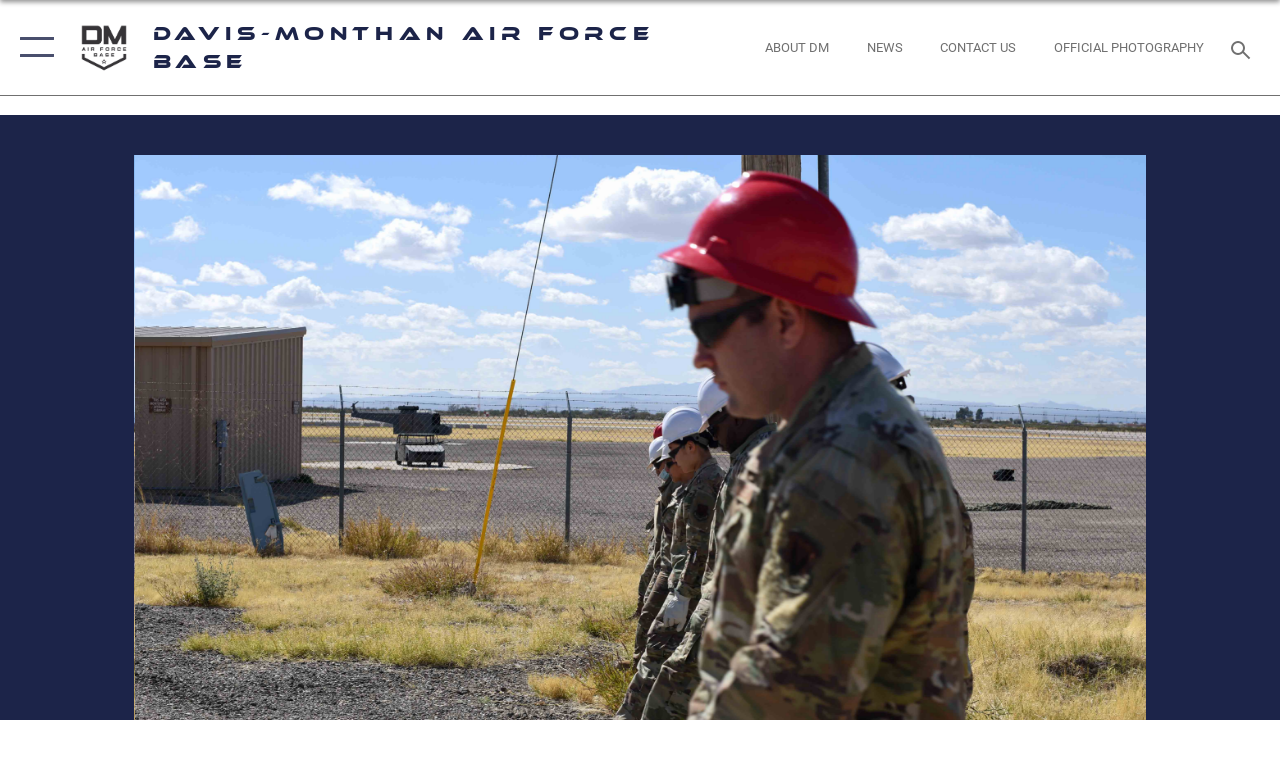

--- FILE ---
content_type: text/html; charset=utf-8
request_url: https://www.dm.af.mil/Media/Photos/igphoto/2002990131/
body_size: 43865
content:
<!DOCTYPE html>
<html  lang="en-US">
<head id="Head"><meta content="text/html; charset=UTF-8" http-equiv="Content-Type" />
<meta name="REVISIT-AFTER" content="1 DAYS" />
<meta name="RATING" content="GENERAL" />
<meta name="RESOURCE-TYPE" content="DOCUMENT" />
<meta content="text/javascript" http-equiv="Content-Script-Type" />
<meta content="text/css" http-equiv="Content-Style-Type" />
<title>
	MARE; DM is Always Prepared
</title><meta id="MetaDescription" name="description" content="Airmen from the 355th Force Support Squadron walk a line to search a simulated aircraft crash area full of debris and personal effects during a full-scale Major Accident Response Exercise at Davis-Monthan Air Force Base, Arizona, Feb. 17, 2022. The..." /><meta id="MetaKeywords" name="keywords" content="Davis Monthan, ACC, Air Combat Command, Air Force, USAF, Davis-Monthan, A-10C Thunderbolt, HC-130, EC-130, HH-60, A-10 Warthog, DMAFB, 2018 CINC award winner, 2012 CINC award winner, 355th Wing, Boneyard, Plane Graveyard" /><meta id="MetaRobots" name="robots" content="INDEX, FOLLOW" /><link href="/Resources/Shared/stylesheets/dnndefault/7.0.0/default.css?cdv=2785" type="text/css" rel="stylesheet"/><link href="/DesktopModules/ImageGallery/module.css?cdv=2785" type="text/css" rel="stylesheet"/><link href="/desktopmodules/ImageGallery/Templates/ResponsiveGrid/template.css?cdv=2785" type="text/css" rel="stylesheet"/><link href="/Desktopmodules/SharedLibrary/Plugins/tag-it/css/tagit.ui-zendesk.css?cdv=2785" type="text/css" rel="stylesheet"/><link href="/Desktopmodules/SharedLibrary/Plugins/tag-it/css/tagit.sortable.css?cdv=2785" type="text/css" rel="stylesheet"/><link href="/Desktopmodules/SharedLibrary/Plugins/jquery-ui-css/jquery-ui.css?cdv=2785" type="text/css" rel="stylesheet"/><link href="/Desktopmodules/SharedLibrary/Plugins/tag-it/css/jquery.tagit.css?cdv=2785" type="text/css" rel="stylesheet"/><link href="/Desktopmodules/SharedLibrary/Plugins/SocialIcons/css/fa-social-icons.css?cdv=2785" type="text/css" rel="stylesheet"/><link href="/Desktopmodules/SharedLibrary/Plugins/Skin/SkipNav/css/skipnav.css?cdv=2785" type="text/css" rel="stylesheet"/><link href="/DesktopModules/ImageGallery/UI/ig-ui-custom.min.css?cdv=2785" type="text/css" rel="stylesheet"/><link href="/Desktopmodules/SharedLibrary/Plugins/bootstrap4/css/bootstrap.min.css?cdv=2785" type="text/css" rel="stylesheet"/><link href="/Desktopmodules/SharedLibrary/ValidatedPlugins/font-awesome6/css/all.min.css?cdv=2785" type="text/css" rel="stylesheet"/><link href="/Desktopmodules/SharedLibrary/ValidatedPlugins/font-awesome6/css/v4-shims.min.css?cdv=2785" type="text/css" rel="stylesheet"/><link href="/Desktopmodules/SharedLibrary/ValidatedPlugins/Chosen/chosen.min.css?cdv=2785" type="text/css" rel="stylesheet"/><link href="/portals/_default/skins/AirForce3/Assets/css/theme.css?cdv=2785" type="text/css" rel="stylesheet"/><script src="/Resources/libraries/jQuery/03_07_01/jquery.js?cdv=2785" type="text/javascript"></script><script src="/Resources/libraries/jQuery-Migrate/03_04_01/jquery-migrate.js?cdv=2785" type="text/javascript"></script><script src="/Resources/libraries/jQuery-UI/01_13_03/jquery-ui.min.js?cdv=2785" type="text/javascript"></script><meta property='og:title' content='MARE;&#32;DM&#32;is&#32;Always&#32;Prepared' /><meta property='og:url' content='https://www.dm.af.mil/Media/Photos/' /><meta property='og:type' content='website' /><meta property='og:image' content='' /><meta property='og:site_name' content='Davis-Monthan&#32;Air&#32;Force&#32;Base' /><meta property='og:description' content='Airmen&#32;from&#32;the&#32;355th&#32;Force&#32;Support&#32;Squadron&#32;walk&#32;a&#32;line&#32;to&#32;search&#32;a&#32;simulated&#32;aircraft&#32;crash&#32;area&#32;full&#32;of&#32;debris&#32;and&#32;personal&#32;effects&#32;during&#32;a&#32;full-scale&#32;Major&#32;Accident&#32;Response&#32;Exercise&#32;at&#32;Davis-Monthan&#32;Air&#32;Force&#32;Base,&#32;Arizona,&#32;Feb.&#32;17,&#32;2022.&#32;The...' /><meta name='twitter:card' content='summary_large_image' /><meta name='twitter:site' content='https://www.dm.af.mil/Media/Photos/' /><meta name='twitter:creator' content='@DMAFB' /><meta name='twitter:title' content='MARE;&#32;DM&#32;is&#32;Always&#32;Prepared' /><meta name='twitter:description' content='Airmen&#32;from&#32;the&#32;355th&#32;Force&#32;Support&#32;Squadron&#32;walk&#32;a&#32;line&#32;to&#32;search&#32;a&#32;simulated&#32;aircraft&#32;crash&#32;area&#32;full&#32;of&#32;debris&#32;and&#32;personal&#32;effects&#32;during&#32;a&#32;full-scale&#32;Major&#32;Accident&#32;Response&#32;Exercise&#32;at&#32;Davis-Monthan&#32;Air&#32;Force&#32;Base,&#32;Arizona,&#32;Feb.&#32;17,&#32;2022.&#32;The...' /><meta name='twitter:image' content='' /><link rel='icon' href='/Portals/99/logo_full_color_xRH_icon.ico?ver=tG2Zrv_bGLfKh2jVBtnAbQ%3d%3d' type='image/x-icon' /><meta name='host' content='DMA Public Web' /><meta name='contact' content='dma.WebSD@mail.mil' /><script  src="/Desktopmodules/SharedLibrary/Plugins/GoogleAnalytics/Universal-Federated-Analytics-8.7.js?agency=DOD&subagency=USAF&sitetopic=dma.web&dclink=true"  id="_fed_an_ua_tag" ></script><meta name="viewport" content="width=device-width,initial-scale=1" /></head>
<body id="Body">

    <form method="post" action="/Media/Photos/igphoto/2002990131/" id="Form" enctype="multipart/form-data">
<div class="aspNetHidden">
<input type="hidden" name="__EVENTTARGET" id="__EVENTTARGET" value="" />
<input type="hidden" name="__EVENTARGUMENT" id="__EVENTARGUMENT" value="" />
<input type="hidden" name="__VIEWSTATE" id="__VIEWSTATE" value="AqHOpbEAvG+DobLENA0kHgfgbnSUtEOmPIs1UviTzBJlqWFzqi1R2ulpdJRU9NIppRmWkWXNebH0NjCWwpMuINKG5gSv9WlxmeOl6jbr9nnFgMSYHsozQ1X1E/pjNVc0zkJNikMIy5MMNxAqflU7d28VX8mR4LdvqnAyURVqUrWXd/ItJSjSMpbQUcqU9NYfC1EaDDDaUNrHxlkltSJ3doV5nbNNSGUv4GkpN6rPnJPMOy/NAbDnfajkAAF+x3KZ9fIPY3UP8jfZus8sCwRzJILzvm/kOOSW/w1S7mKPsDS0zLTkqpxgeSwKkunoRVCxZA+OqT5gpKrr059t5TptjSZ1ouRFqFHmZkQLrrzVyrLrtRogwr+iGI3CvHlBZeCo4r+BE9qTAj86ZSrZ36G2mlSyjShazevSlPZT2FkqbljYfLrRU1ja5ABkyGWEE9yUbOD8Pm03ak9ErJlPIkVza1QW2dO/oVAN+VW0WgZ9h5fbAwsrfq+sU8MrNnPNIvD02Qi/[base64]/qP99Y8ly6YN5PMqSk5DokcLZhxNI/UgePMPRyW14RqYL/q7dTOFn3te3wq57cw0+EDbsNk99fYucNPGqI/4LVd9YCxE0SHJSgx63AMT0Rv3Zb6nSWXOI/viCDOXX2pSWGcinXHn0eJo+C8uM4/Ws8gBGLGRL8Znt56j3whO67XJxwy3tpdx05IzanFq+xUfoaaB3posbFQRA4rNFzNTusg8aK6WaKyroYxDCBpb5yT/+VwrqJpOjDv4iRokmFgqNUzjIr8baW60ONNKfb2/5vNC38IzBNjds7SBOzC5Tisk5dnaQG1T5J3gQmSgZRR/lqXot8xb+Z8KHkAJSOUKiuSWs97P8Xu/+qQ6O21Mbbgb4L7FYMNL1UQRZlEf9QKTIX6lCfFZHgzXAc0MfizGL9VvaVgIz47n/W89rFJuS0/4DrWD1fNyqGrx4/GxWQputLI+MHZKMrR1Q2eerTZb+aeA/rjr2Vm1UZZcnvneSe6wxB4pFLHxiL4g5guXsoaAM1EGiO2SpksFEwwfWGVdUFuAREbgCwrq4CfP+wwKOlnB0zxiVe1hyvr4hRo8nmZzOmQ8212sIwyTpTHJ581skuix7AgT9FR2I+TCcLBp0hpJ72ix2sRb0waV22YE1WCLnGtBSAabSIJjdT2wQmGIL2PJTTWW//[base64]/rDjNTaM2Y10/ms9pZKDZl3F2LbPe1NHEN/QwA9KUvQiMl0aeAciFD3v8vvldXd/U7JxsXRNdN7cod1jjSPDRMRec5G7ru3PctPi8po4b9+looH5HIEAF6uxCrQHAD2zexnPnP5yY62lc1vV+caPQ6WFB8SFZ7UCImqrpgjKHd3XYUWjp1xNGeG4P6GmjxDA9Fj6WUJN3waRjXbe22Z0Dl3fTaFP/E8+9FL7P5Hqrw/NbclbybL6jK9FTOICi8pUWISLfiFibCt39P1gA7+adcd7TwCvXo/gSgVaUDcP3ARtOF8obiLuE63q2288hsfQXUaWkJgSPTKenCDqliuQjysOQHwRuZIg5WdimKhOG2L8iEZRKJE5m9hJtYcYKpM30VqTgLre99yNFllbYpYqp5tcXWMUAk+jRMCV7vqjiAaAuuSBXlgR99fx8XLn/vxu7Eo0qViuX28qHBAQYPRPF798DXtaaGIumTa1AcWKILQWfyat7m6FTDwyBLSUIWwnP8BJ1gSiC2ekGOH3J24CCDLtzzREnA/Z7vjZC06psbz5lVTHSgUThgh+UFnP29KSjDP6oa2TiJvj9rGrj17z5EhQhgtMij8ZnTPeY/M5UtWq6KkOGSEt0fdbjyj7lFynWtq1FElns+ENOmIofh8ok/p3aRJQD2aTvexJ/amfqFrFfaOERT/1HfK59b11svZ5kdBDFaQl4lCAF7FekZW9xPlDuENlKNfAkCK7TpIPi80vbGOt/kCeSoblNBtkoGq90hrpYD2H1GJI54o5iTl9KUjtdKhREmCcojp63iOAw+oMKjsx6bQSrMj0I1QUMeAf2S76yQ1VjjZG799xQaAWXYInCoG61R9bCJQ/bL0k7sS50z+YJ5UPVsGmQPNODnsRv6J7FEoZgcLnH398A025Lc6oVALtB5JJm7wJ48PFPIpqRZwD8s6RW3UjY/qP96siHoJ/e0Sz1UyQ3Zy+xbZLTCRYD6PGwXyBuU8t23RB5hGCGDNt3a1Hx+ajGIZ1lT9QUIpiQi5OU+ttP/Wb5K74wnzXDFs0cvBDjy6VSHHH6ts7bUREeWSWRfN5wAy+SndedjS6MUkISybe/IFZEyfRW8lpnpNMasDUA1euzYRiHy+z9H/PXzRITl5CsEnGbCKLd8K2nyKd07Ly5QMkaG1SCcwrk/uojis6g+uu/AlgbaEQsFlHb0Z/U9IH56HqI7mBF8HxwvsrpFwyeCGW4DaGnGd2TWcAGUFoDvi9XR2EHNwnfGFi7GEUILe5GRWgSekVqKaPuFgkOebK/[base64]/NHRWHTZCHCvEL4ys9mcKRy0Aia5Tq0uoD5lO0eaxoSGwcYxqkSlWt/[base64]/h3lR8JeHHBP7W3vPi7tKpzUe/hsxFTXPjs7TAYTLjqes+oD9tLb6SwQ5pzqQ5IoBqAARzi2i7fueqEdFP1STOfWAlx8rvVOmRMA1XeC370yTG6ciWp3ntUrx8mZS8nc0oXHtEhV5JgfN/2aNczrQzI3imkL8+3dUeP0GLeYGmQHOzQGhECyTWnmSXHhHsdQk1Xo3OoN/unq+9dUfCFwl0b72w+15ld10XePSYT3A1a0Iv1GuJvEkJgHEM6pYuW13TeOTS7FNWdPlNYy+YOUBInL8A/XDTNQIydBxuW79gzaD9m1a2AA/NG1lx9uNGxrrsjU/jW9opvSz1W1uvoCT5ktJHFCbuHuqgHZjrl3Yv0cXICvR12zi0ksOkRnAdfscy9EHXqd1T7LgbSBZIASt3eEAuNlOWypHPosMbjo2plFwSCWMz82ORJPB7QqHEUaPxN1O4v/PUoRvOjgpPhdcatnobEdm49at2QkbjH9J0ccvYYgzYtBJ/[base64]/sG93Efq7/dY9c6KUlZspTZGxACr9Vk7ROy0Hzno92tf0PHSbGyUlxfltbR/5EnVTa+3O2o66a69lOJox3mOhfVYtlQLfKbEG3m+3NRHpE2ZLld3sJd4AtCXDXF+/7LUFjJteKgoKFdAzCkDvNUINND+PmJzpTihg+jkPBHfu9G58GoU7zTEIXaCuedY8XQSTPHeQVLVW+dohd702Rjx3lk02u52sCciXN4nJ0+cEMDkiWFrcqmC4noNPNu751MKlPsopjdqEHHYeu2gre/hXvt9Fn4Hrd/[base64]/xeJfJTnJSDJQe3jRvdHrB0Ff0zjbp+aAPASHTBz/6t3/IXbztOOFFQP9vBwdMN1NzqQPXib9rRQiXNgExKfABfxkt9WWYzRuKwraLBGJyImCoGT5VWgaYRPY7UfUOmFf327f5p1DieCQtGPQ8AkErc+DSqUhy8ic5vmRyJSgGE2Dn3mbgwJwM7H/EOrbUnI107LNY04joRTG2PDyC6ZiCQz3ucbbGZz893OhLPiKM+r3TsQTnjb6BNGC4g0/[base64]/8U1fZwgUxSbzre82tngrLhj/YhK/5HImnuE9sbiOnU1LGqTTm1iMmrBooKbkKGZ2eaPmcB2kkeiSYaTUZ0AHfUJkeCveyYyz5PVVYjZp/gSKbGPNBW1llba2FfzRKmNbXy+gHK6UUMs/jvJ4V5aWUMQ1xzjNj9CtnK5W22hesV8XsqxWrK/Wud9TY2mQBdeVzo9ub1zq7h+WCJ2Pb2LLx45C1noQ+xxKEdxN1iovCD2CYGCzpYBPYaeq0Soy5/04Ath4t+QVpojqH3K5RsT2NtOWymIKyrDNsj5YVLIecaIJ+tvus21cXLWPUppCVH0uP6Wb7Z/TWNDDz2MbMm67RapTOBWhwUbpf9mUANSZxi/JTcfzqR0oN+Y3GRBsNGkPJAAfWymeQMIjGYQ7R5tGZ1zy/XscDsvJUwPom4tNIrItR3GtWXA7X8QeJARR+AJDCF2AYYaGaJyr3ZKCOZeKOY/dpQmH6TJzylJQgIHfTle2F2WUi/K8tl0ZuuR6MwccPeLhvjRFlxQOs2kVNJ2cckR6X2ek0187OxaaTk0jDZsHoaP+SSUbatBVqk0Bfxh+Es0a5mWlUClKz1jbVwRuy4WIn7YvmA7ihWqgPX0cqkkm1vzh+lgYgcyiA5GKe3S3evQ9byaJ+nMCAn1k3Mow/gd/vkVR1AmSbRrU0C8v+l77VgS9jEJ50b7mZgxXPbEzodDtPKjzQcUJoW8VD3zx8W92m77yDl1BAxH6FZTXf+vSL/PZIPzQvqhcDLhnaVUQoMmO3hIPdZ92NqYSnxYOCShK983seFZbiYxNvN9TMBl00yKArhu0mEVELU7bszzrTTZrEqL1OsYcSKpwEEy9CneN79tj5/RHPbdJYYHjHzPA6i6WcGWKLMCM8ZxXQHcOA/dj/FK88rZNfSbIaXfmwd2YU2GXJTPUzARGBbtuSFBxuGG+bKd3ZOHOaZVOarPqk+HIunYaJ41x04gKCnWvcg12aDvyALE+ieoQhr4tocGclsBb3icHUYkQSiwNeTXoA+NHuYPf28YWlpbmi/wLCNeGnSQsk7obh8rD04zeTyaJMNb6eYAjllZJs/UcSOQItEKu5UgAjovUd4MT7iQFVjVwwwoWVsb/g2kQtDTtM8LJbOOCKbA1aRv6eaBEk5IQomioFwjbhdbB3mGSuBKPmuXTRdkGerSLkGRbisnu0l0iGyr4SaMkkdtdlTkjz83XKK/fq4mkr7NsNv9Ka43gFG9Z5UdG6aHBIm9TjEXw0KrR7+fukiWOoshm9WKGWAOAEWES+RT/zzsLE49vgTWQBjatJUvIW+E+C2BzLgWLTRp/rGFEaMhuIU2Bll3BovSAFBPuCr1H5l+mJt/XmiSSjqRGDuabeneq6ay0BbkUTk2zr4SOA56TNq4saVw7Y7Jx1S0GbJ6b2W75NpP863UeAGYFUd9PLtRu/yzolH6GUHaMyNk5Suvpol2qxnuTagHIDCaCvoNNCwbKnd4fdnz9dkFjHfc91xwhBKn0hl/0YWF8fy8Gm/lod1L1KykL845mlEcWNwVVgoxN2amJiXwmoO6CP2s1XKXQeBmG35LQEhL/899UJJVpJokmQrSQKwtdpWJAzOLQVwq3E8OukLJHG45y3yt7/5vlTU7w/qZe0VhitZOhqU4Z8YJV85ulYepvwmkRNjzvRr8cubsYfhRu9lGyVnx6+3L3wgzFfcDfCirhzynZtjd0koXHy23mwfzf+9cLgLXjlZpxZPI4JgSH/[base64]/[base64]/Ehd9pZ96YpZ4RJxzJADjTt+X5/atrYyDbVrw36bNTybzqOptT7ZtWDz/v1Axm8ym8ZIweh9Q6CYXgYpGY86CxgMyIcDtbLIqWkn1gv9dh3qIZPRexclS0Sq7a/PaVXJ7JjGSpKAMedNAOnXQUOjWdTj/ZiGvM0dS5qOyhy6fvj5WsaB49dqPTxAVzdIm5ka9Zq9H5yw2iHtp4AAWQMCQMlhsKaXvjeuiYECQQczxo+jI81oBFQHgYm6dl+0mkV2INWJxm+g/XUN6EcsYDtACErul02wSDivLnGZAi37UaaZSVEL7oAvkI3ZwDLvGMS54UVkoVOlcwsvrgC3pHXQEXJjsfph5bOGPtBpMwatEaUKKSLhfg8pQnQ6NNaBY63nMs90HorJJ6Gtu384y1OgjTuVDizKj4P+DirN01iwwhegNsrErpR8v2bXJK/VIm02iPapMpRnC2uPBwTY5CBhHk+TI1uItrCWZ8NyO4/GDf73+lGETAIqVykc/h/FA+5mzS64h3mvPKgE5h0x1DdW6EAGNLcwYPnR8mOQ2AL3hbn6MbgixCyHU9dxxsxFBgk3rcxip8hnsDh6tthT6MeMtnG7jQ1UK/O1KA30woIcWDG/REgtmk0RlrZE4EUINtPQvxfxtqlsQroToN368ElxvXCl3hnxSXnBL+rETIBAkyD/e4iA4P6Il+VEr/[base64]/Z1SPRCPUUTkDQrGjcO6df4Iu/ckU03SMAbTsVWxZY8m9xRL37AzAKZ1KMtkD9krUSwWvYTmwLDM+TGjYgqHGtA1uauUoQKjIiyW6Fbu/XO7rxjaR0owA4CjwqEFLQPpNK+2OjLskrDbkmTFPshRKgRg6B5fZH5vkpajNK/9IV0k4YZeJw6Kh2UFjWYWwyXDBiMT63qNVf+iRyf044YeUFSuQ0z9Zwv3J+gbVnWM3Z+Y0/yn9E6s3/TWohAmJYBzp93cCYToXy5OAYVTEWTVzG/WX0dcIAkAuHMz/BXhwS+ctypMVR1JGUIvJkM0CSICtDCuWS0gGVS+hS+/[base64]/[base64]/3CENLlKb2xw54oh4bsWfFfam8SKk0j/m7MDNagDzNo0WhCtJ/t5OPOJllP3ynvCUmsVbRyeUwSZKqHR7Y4YptyHrAWrhYcz6A2dAMn2hmRiOxYoUlocT3KUckVba5PjFLKNizD7QvmgmkxCHygP9KeCsb160MFm2zuQ4thAIUtC4Jumg1F4FqCr0OASqKw/lZmfpu5Y9oYRHzFLBfZ8SBOmdc/QPzaq0aP6R2/I5107nxosIw5fU0+/ixtj1W2yJ+1plFC7V2X0l95FQexzxL2g865zYBq0aV5/k3+Y9FXcDlnLAUT8N80QA6mA3b7NHXcoAY+ca7+ZNUrexmHSP4R2/l7aq/POyiPWRGufJwrWdFtBta5a68xEYzQyL1Ri8Pl8EBrqzIvzAXqcw21Znipbk1EZApkeT6q95gQFj2w3mzq3kK/2MQIv4WzMnCG8hnM7w+Q1asg8vbzNOZH7ITcsHdnbhmOQsODftPOF6HR40IfhAWjXRWv5wOHiFxDSe5ciwqzd1GbVUJZ7K/LbH1qIAUc+L9rOU1nLpl//A3xfNHUzAX32mH7dAS0J5Y69Uyfa6xG9TfBVkcSyPm2I4hpmWBqBvBjRsu24LIiSBlW9L2q11iCGPqn+nzcyZqAiDdC4+HNecO2Hgx/ntKrH6Rz6WhsYWJnWYdAVSUt/zfbmPCCFTHcUgCL2ogpP1bHyPTa5FyfLMiDmgVwXgLtGjN3fjj7UXMR22l8IyeeZJKk+zUX98D/b4UQp4xpf+am5eTOQoVzOBp6nkjIlqR/7FqW0LaiZkLmdxcpm28EQCu503VRSiIfkwuvwUf510dWxZizPLw2CD3+2/QjTguM0aczSA9gs0qrT1/VypvOQJAkyz+enlKQC0lyqWEye0ciIFcgSeB8AkwMXAyMfcfYNnootFbvT+C6n7GYXI5yOwzciZLad9RddvGFYiEVpObjjGS0IKCfu3/cygZZIe68udkUvlcIKarnEkL3B5WfvQuyEmqUoyZG1qaYlwoLpWPjRVcrOIpd9riOkTwA/8oHT07KtkqvXwjW8VkKmUytK9QoMdYexeUael5QOK6hEZBE3xXTwArqS/bhGtOIjLs4MPNlvcRy5NjDlpcgn4amJG7Q4avolf5C3E7Dnrck6fHEiEhR13dith6veZ73eQTH2dprxDZ/aX8PP/9m6L00XwMB6I/1WdzY7xtTye3QJWDdjOlmuDpwZaLGOncG7ytgCkK5RgXcMp6RcCbHVRUGkvcsNV2HDVRjrW3bS2E6IZWkpLCtVi4D6kpDIj+qwxApkRA8EYLlknV3YkBcPWvPNsk3qQeuvUaUoKFgNacZua0BbL/RPCvD3NOcBX7uvTbI3ocMiAFtfgMycnEVtbnm47Sc9nE6M8w+UNuhQr1zWQBnVNLRJyilP4tEsakqNWAkdRpXynDSWytscddgOEXqvZpFvykxGR6Vlw+jSyqRty1/tRCLE66iCiWb5OjyfvxSLXmt2AlS6zktjnwUSHvejYe11vvnuLFxZqcdgDiwaPfirTjZ3hCqWkuwebuomSkh9ulxhYv11lGjOjC/wZXCzGZ7S8hi7oUSAdFVGh6HerTbdheyxOAojnE3uUo5JOVLVscoKPUzPVcjtgWFsXni7+7mytr9pfBpg4GgwUOsIgko4ou5Cl8o8ZrsM89ki/u75/lOQyfpoOOUUDkvUj/[base64]/[base64]/BJbpgaLB1kd2MjA6Kt4UaHTC2h/SWrd3o2trfXFNFaIcIiptiFPNoNKs/ms8kdBfmZDbR+/IY0DvpjyIVw9XbM7g43GbDptznnMQLuN+anAybX6F2JyaAwcfIonIkAqBv0UevupPEbS62LAu5eVezS5mjXzTRZ7sb7Pr9LmnfxIHxnkUlaGcnR/+VoSuYfS6fXDbZxwyKqSEyKCSkW2SeJbjxsuaV7MaettXHsqIWBwLJ+5p1ZMYXSDeyAIBE/O8GpYPt6QPj03uqH+LbUxOkOfocZKN/hgBaEY0l23zAwv8Y/yCE01/iDaIHyvdv63ZlyqN4L6OjyLTs64m7lY1zFLimNV+uAG7qTx86ChMM7ECccIgKqT4Sj4hzoDhkux0/yynqP5O8Q7I3aJDZ1xNgj91k3ztH5/lSHi/WsRWYEzbl8SSXlCOZ9Lnmh9U4KaVMfzw1q3VXmJFki8lfI9Gsn7+kCtrrWbnOTUpH6JjY6mw2xpoA0GZnSPdIHeOlvri/BwSpHu7F/b5iSUfiqCWUATG6JFngghxh7JadkppbYe5CaKPjOXxz3xCFAdySUOBU+spIWslVV76LvbFDxBF3o4vv48PPS72qXIkXOf9XIKb1LPBGNi86IZ6PmeUQeCDq3//w53wgbMSCIaCitwt3yhsQWvR3y5lXHTav5wZtIMItgXE5uqisMaeP+nEh6hdkRXKnK9Jud509EF341wBJf1UuIsgt1EYO3dn4cITziOnmRyf/OND2BBqSxsl/XEhKNdz5q94duxe0GPa526xDFnQZb1+y7qnentjk+i+nurfDHeFNqOSH+xmNRSdHOpfCNr7wI4rRYo2ds3KlLFHyeTmVmTwTyth2ui+rkkQoVScj+y+IC5HF1jxadTJ0r0JLo12PFajzf/dtO3asyQEG7zeWa2OZcDn0Ex2pioSByZCpzIVt7kVm4ndycgroCaLBsHln9e5XmJUiBLNIPRh8LMpFzpjhXFUOU8sJTQ3FvViGxjxBMhj7gPSwA76R0OeNn9bM6xpIQei8hWPzKp/jlwR4O/++UNVnKTdd4yt3pYPGJZfqFs+UTDdCNHuYeb8LnDsGGf4NCbmx9/xgaOpANuqsj7LT/u1eYUv9457H9/HPB0IMHyx87HMl8YT9pmnW8pCJd2EQKaCAwHEf3aK0dLJaX6V3pcsNzw8k4UzTQe9ikTTQDZ/NIeD3HPv4nzqWJId0lz5dygCUFKDqTyq0ysOr+P/K32vPEbYWFj5RtjPOkUh4a1P9NL1+eFHujk8sThFIL/G44ypHuJrvcsf3dXfeXf41x2R6U+ck6GYPi7EHng95raj+msohSySsi8jrDYeae6DtB0Bdg3lVohj05JPZWbqQtixTSAx2qaxpP5sYu2vqoczI+qKLJjqUg4dUWrhIzCPod/103gWhOcxVsNA5h1b5TbbZCLA3LY2DfaCCLegvCE552j0RVw1ZlP66dpOR/qngBZYvI8C3tDt/3a9wxuWbKDO9htXrdc1+JoKPnuI5pYY27TUFHigY7eJ7VtxN1SE6FaTOTkmEkxgXu/o0mmejqZA2Dy4h5buB6DcjSePqHP6mm2CFp559e8qhXQYDfqiSTZwe2IfDrv2r44srKjaywNgyRH4zD3jIulhyG0xd0V9zgTfCQWrN/ZV/F/HanxVq0oPaQJ+90LPI0vPbJDB14W0PpWeDUdqWDHCQzbAzvy00ZPgl6hOlUxWTA9ij2wPmg5Rd1aRvfw8sFLB3Qyms4OpM0MMyFn+IYQT+E/OZL5sPo2W2VpHplMNQXzQxkxEoRONsm2P5DLxSxvDFpU3VqDqD5mMdzU1iGw0cgRlsJdMLTToIpYWVkDc/zHXno1MTTp1zA4mCph4zpDqXFUEBfSL7HNMS+6C3gJdSzBHXym6qFzuQCVIc/VINF5QVOdoJEHG4YVzirHnfEo9x2DEgpeQrYlBoXTNooUsO04AfluVRZHSOgfhor9Y9N/l3/s00bhaKGXZJbn9Mt0nTFby0oSMATgTdZbczo05/yvS9jVL1lTNyotL9YhwLRHHftqFPu3Hwc+qHUkahWIB0tlD7EI9R44jaPBl//VE+5FsEARA33Ha/g0sOj14jRhaRh3DD+rEqj0cHpBFYwHRIlYAZK8plOZFWPNCADe0nf9+F251qu8dtNiGzDxKHwF9cJHmaJkd5CvClZpTnAy+/nOJ2X6rckD7iES+nOfVhv6Z5PRSTw/koPG6eGqlpdZOfJx/qZoOgxPSZD8huJ16Tsz+e0r6WPYS2aNh6N2TgeUkk/XF6GsMy+cKBj81OrRiqOztvsR4e2V71GmPSWpwIU7JZL2krtAa90cUR3XOIAFzbQrTCyLJoWRJKL8oRjP8PICOOyD70s2Y7cnAs99S7K5omdBBk0zYaRFcrNf/ShbwRzES0pLVuLwCtGw8b/RyEkYAkTXSdoB5ANlkYTmI45/O/0/5FzyU2EeBZbKEDJfKEx2hYfT/BgcRKWrSFR9cIC46hd6ydUmuBepAsIhul1iEqhxU/a2m2e5FAH/Yh7YLzdtT15JkDdI/8SQ/Vqa592jgGClX0Mql0tczStyICVRPdelLj5aLBJ/dtRznuyVmycFKys/sR1gJBSw3q9xCoFazMXX8ywlX21vMJQMtOdqRcn4BDUnJFNBE14E6kmkIpbFQtYofWjjyzujH38mYQSvt6fN/T4Hm1AwV2qfU5ueA548lM58Hzcu+Gf91rl2St0Zz8whalTWttUxsmg86aPHjFqcMMY4fiAEvUQm5fjQlh5sgdYmZXa9Zdh7IZ8wwdkpOifXp3fiGAIDw434NbAuTxm3RSfXk0wQTdfY2edk0Swqne4ojVZudKi/B8i31w5ZPiMRZHKdflo0jUv9nXzIEo3kIWsZa9FI+nsddD5/GpZeFtUab42yRwgkkFrvpUjRfwVh7XCziZKberHAv+5urVpzjKqjmGEgJMm09aEbXhoomAi1jcmIX1vmeekKE7fnmOVJ+hjXaBgcGer+mc8r4Q8QMwvBHj++uviwlaCm+zTI8iTppJgsdhAqi4V1aEz694obT5ie5bPF/G+riX7P0qQiZH9gn3BZQUXsQ/jMHAP2M4zc1w8nhPQE/iDj99IAA+ruK8fdQDuvXeFsRURmyZJ83dSYrz1fyxz1S3tGHO+H0cLWI4q0etJcfh3pgIQhpV2Un/ZCHmMh0hCssx7LsKbacqmGzRJPxJXWEvv7i8LMdlUlBawWo3xd50SNS9BzFKLiIrcUvxpFcJbNMMyytXBRepmF1AUs4tmyByeQER16l9IXn0ggHdKhwrMr2xOwxi4Ad6P5STtN0wI9uUusOIljRcc000lnNr6OvuYP5hT/IrEfZ5Ed65JxlO6t6/79ltxweaqrAqkM6O5euTGSNT2HEAl3kpTp4axQlFEtacJyFglebW0sr94hKXfZZsP5sjFp09BYcRrT++otJCNrYmWh2OIxDREJdgAaot28ko3DQPJ1D/uXtJ1eQWKTALQ3QdV5SIVLTF07I2fq8HEEcXdTHpOGIKeoQkfhJ6VraFgHEALd62tqidTvIp6ws9CY9OMxqm36+dBz3senon2MolErNbs6xJROa4QZYgvt06Ltr1JmgYYyJVUfuTFrpMU5w5JFyngyRekIca6nGykg2KRot9oBtu1VvRZxx1V/kCLk/j/N+L3kAhkNxQHwV7fArtvekLilvNZb57Q10vkwe4qqiuSV31Bv6yBVPh1sw28tIQBwajt8aEo15ZWTXue/JSHylvX5vhZZZ3AKS/muRvWitXdU+7bN3iQjx4bxQVcmbAhNzYMYdfkzX6HBUh8vRHsaaqv4tgmo9GXU4G6K0Ygdf6EPYRUDlPwjU1EJAeOnf7V3JmAXumSLCeizBHLUsFILyRUCLyQRqNHc+sDePznYEelReHTh+t1uoouq59M20j/PVkcMKZA0L19QSQIaVHaJI+CMz8D5iL1i796ffydIAsRaFOmR1rUBCkCbzBg950mhItVo5aDdg6cX55ryhFsk5TyMkcQsk+QUYJUCMVY1sSrkbektLN0kn1t0Xj1cTRWBug8Y+b1pORzDlWoRFwFZfOlAXxEvCCOd0CX/iEGatcWxmvTS2XboWbOWixrRE/SU79a1FWUhdysF+TM+COjFEzohTUrO3xitVJbJJkLyD5uYwk87OU3IAYlIDVkbJNLId/3DtHZQjpzuIHjRWNvbHp9PCvjQ5snrgKuFW1QFVoTmmnONiRleyaZHRfuMeeTqp+NfsgSPWZnOmaxPX8tRIGvqnRU/zB1wAfpElzpsUbvUHEsh/KjH9HNx/JCX9vfmv5nYuzHhHl68aOMAG6nb58QG5O9Y9aIK/Nou9I3kn2MfWJCtPmQqI6uyBIj42N8Faq9ulskAoCR52CG3F/IfglHFl/jrfOu+vjGmFLoYBvtSn87GTGTmP5thnJYSb2yltoKAeuMhRwfdChHcL7HY2U/llm/[base64]/bNvS7P/fSfFjXqOwZNQXCpzYwZ7O30g11qbvkZKaH+NKLcLkALag88w1OQKnxy7SjtsNatO2JzOeXXWCdJSd2vjH6bF19AZc4j1nNLag5/zA6hTVRQ7Ycp7YmTIynozFCxS6RfBLLq/[base64]/ka4aX17JVnEhT06hP3XSb2ciBL3nCNRtK/ImAuJ1rO2ZUZ2gwsLj+1aA7Os0mV30OiUzH4J8K2ZDwkixo4c9DsxvF9D3iKlg/2HaymPUMhD89ky8p8nLn5diGmbZTOeSeuant559zriMshTNPVZk+5KGVKo87+pfGjZLCGpPzFlBucSu+pDpmePzVGQDptlky7MCPfMwxoR6ARxRabEnCEZmQKuL82EfoIOCJC9oCaYxNpni5qahwQcRV93J+DtfR/yvmLl7rZJjTGpe/Nc3vrwo+lezokrebMtE78/V6u+gUZNEud2SOZ0/bVEpq0J/+gxcNo4SofXej48Myp3MrLNQQKzBugoczoz0WfL9pSOpBJ0iuNtgc7/ClnI4Cs/+s2oO0i0SeUYdwVwV21LyH5lPwuEGPMjh4wlbC65XV35mWIR6x4ycd2HGtVfj5IOuKVR9khHIs55GcScEbM9VOLez6tysoRN3L/2HemgXhgtiUz9c5nghu/sAHKEVUKQJwhZYENqvZLTlMiRUM0+qweQjJh2Gpj15p4D6GYmCLADemUGjjRYyI04ROPLwZMA8kcs01G6lbDtiPlI/lm930r2iUVwJmbC5UZTU67XLDlwhxeyX9MXi3al2LvFoEj3mnNyVTLXs+Ez7l+H3FJDj6V5oUWd8ADXodBym5sfOW7WR/8q3quS3187NUWIb+xbwx6p9cHZbslLvjsjuDJG4oHmkov7D88hY4maG9b+QICRhip0wFddfm2gHcqU2Pem6lp4pBGKXUvfVLU3Jq4k7e3KuhgU6WJyJ78+dvYZFv29EKKRKAjOqNOCxPavmVPuOr0TSwMZXzgt2aiziDa285eOi9J6q7N1OpxWzQrcOiU2Jq2+H15/bbDBN9OyVkCqY1mATz9FRlYVzs0hRDNDorAC7lBFOHkG+X9G7+abhbv5LzvnKFxd1Fa+p8Vo0ULeMq05WPeUQ8TDfrxX6qlhfB3Ktk9LxeoGqBU25T2l0+wC0rvppF9gP0SgpDoJI66juc/J2cOUYepvz4L8yxSdFkaE0l/zIvLKRfsHUh/BOXT2WemArbTiwhHbDsnAJSIc1yfI31ynwWS0VYiMm6xil4qWDppz7JDrSTub6+jei1Bf8bEDhAx+lkOznAXXzUKWzvBWujN4ichV8wjVkRCvloSOivdpGeGCf/o9gitiM5IvqXoB3f/99qWacC1PVVLdUzCfSJIBl/mDLxMLouIgHYV7NE8M2i+PJY8bq00XlWK/ONP5J0KEWhfRC1WT2uFHW8ioURMMZzOl9fLg1eAPagOjp8ZT46+8dVMCBqIMs5QXJcEfubbrfGvY7u6DTv1oh6kAsSazBz2YR5pdirDq82YjMwRkZQ2yJPCAzjL7OxmGyKIwIEC9potceXd4UYk2wF4Qo/22AzzFOFOnzKMoEuJI27Fnwtpe7remx5Sp5NPhYbItDOF0ftX2C16C2jmeMlb0ydCN982s4zZB+s8oiGfLaBLOJgLAGc8NEVVmqyAkub4/Ts60NVFFEa5f/ecPbcXSuzjWohWtYV39SZCwg2NG0nQqPsNoVzG1rcjRsMORROXIbtl00V8uVLCWOGjkHAajqREuwlabT3xOtNNeh1K9zakxP/gbmDg815l2HcQHwj7Knt6VT048k7MW/[base64]/B2PX0Wr5dY4Qw6heht1GDELxjn2/oOKa+EAKUQ0z0KjE3jsh/DyTgESJu4KGdKe7AU6KSMmrENu+VfUvxwE2x+TS/Lq1HgmEQDSP/bOTJbZCzWUy4nZYA36OEyGZMSGNjiWShiDAGOy8GcoorDayNe2ZAkQHi+9MBCyL4ru6fldkr1PUol/KR94ziP8DKN8BXyc7Jx6Ea2Zlo8EB2nXbg88/+qNeqLgjLnRn92w+A+2Y9lS4P4wtnrwKRdiHDtoWu5jcSoJCXI3EAreDKEs8W2sjlDSK8htI8Ez7d0E4Fs3qBe0bByHBtox9Kc10lMQSCGCb+PeMGv2MiaGnPLyfM8wK0qD92EvQ7mOX4SdKbqUVnUsEEf/4Bt9qIc4S+reGf9GdKIXgUXz5KAcUoGeqE8b24ZlXNz3iA3K4ecYs5tdNSEwEIHCxARCt7anDFfK3cc0VqPKUopL0VgYp0mOlcCF6lIrzEDgC24f9M2ETmZRUjx+8iBBwRdB7vcMNui203GtFwaL7Mnf3o+lC7vj8tGrBT6z9Je2HIkhUHWZfBXmdcahMiWoZBXpH/ZFL9d7C+POcL/WXf3ql4b8J+pDjbawOKM1aHZFcPQt2GJAPO4WZdraMCc85SpEMGPbDl3Hflw0UFWcmR9Egj7QH7LGh6fO8PVElq21PpuERT1Pkuufy8qiSTxbwnxzqmmDc+OKYwo0G8DfZGNsUMSHAYeKXuKXCsxbs7+PGfW3txIY73VStpSmPsJIa/8PbbrEqyxlAlIZ3fBrDGD2iSdixWu/1/GThDm+Q41mW9ogf15DwfrtlnWJ/z4yWmb5nN3EotgUbiTPIEqba/yW/UnkhtjbLX4oUEqzziP1/DLltKRWuUWe1G4Ch+qIWXB5Bf1/bQBVubJ5VilkyCW5g75qSYy5cwF7cehF6hLtA8HzbjxEviWVVGKgdM3ip69ztQ8UeqQlaTOF/F3R74NvpYVr4WlPhNalin3xfYepCoofxSJpEz69dkkh23kLtxoL2bOY86iZVqrKMCS9NU5d7KcuWi9aaNffSuYyNcsP3bY6pnbEydc5GrYDWZeidCbs4KbP7wtUFmeg5K+UaoFEZUrBdtcfxlMkZqzvWigSmOebWrj8SynFvXuKMuA/0rWUfpL+PFs1UKDxABSbVyi9tdUePL8gFVH4WaEBSNRA3GHMISFkkiH2++wyfoOAAyDz4IW9h1gixJZbd7zmsAzMWTMNMNvPzaGVGchemtxrp4TyZt/gbpHyqUZZPgTVhj3ffDSYVaFx17ixicdLrie33r5QiyhA3q92VDg0b6vjYpEhsBcMUrx/2glSG9eMi32HilP5J9NmcdAPmIIBFn0yA4/0dPNS8VIi9NUbGKOGAMZwzNPqhuGtUsXtgC9lSZYqttL9RwyreBX7qVUURSA2Ua7KFOUVFwoIaO+1ey4IrMT5ZEFBcotdhAqBVA79fY7r01/x9oTH7x74Rky2XaqkDaJDeEUuuKrWLhwYokTFX1n3+b4FrvUvvxO/+6g/Z7OZaz2xO/EfkeSaiN11kB7diDUC5YkhMXyRMNuPO8r/N6HOMO4rfVJY5X3c/vborZca5ITufNaO1iTFkYBQaNctE3oNvv9ITOGRblw+5F4OYJLKMXlxEPhvuNcilRBztIDgnqQprn1bDxtM2kUsLWxbinQivmdFFs5MYskeeb7JX7qEfMIwsWi6GW8l/2fS3caEhNu24CJ8vGJJMOZdkZbr4ov6e0YkfhMAsxKWTw9y9dBF0sSijLvDCt88L/+LwZMPIeUg6qWstbkxzyjcOIy9wN3zqHXOZdHA2sh30hy0z5xjw6ci56EJ7oM98GvZxhOJETns/qmOkTV6d+3FCVnQBCaQtmX3v5UfLdRvGc2Blu9YWHUrmG2WjfsxMj2Nubb21GExc8fkMhcHnulGGawzfpcTpNPLGmS+tSuJjweQZj7bbJBhnhPdz8W5i3BtVEXcs5cvXSwI1RjjceJtHvon9FQeI/zqAsdal2qs77Queo7UlUfQmUFa/S3S7m/JyJPw/dAb8oHRkX/S9R6U8boIyfF35TZYB4NL+rdkr3STYaFwpXQTj6BnIvbgX0ZRACfC8fi+x9TG/dApDcs9Kat8l90uNto4H/5Yu0ebyHtHpaHTswAqCsAl5peh7KcmTuqeQ0e+5ZLxw/gFJTAvGe4eBP1Hr4Nd2YBIE95UYSBmJ/lER5a031hMv/QjCRdUhNyMH5VVwd2OjWMvKvuphpJ2vIYVViT6xuSdRJ9Qav6AVMzsti7WAe20xCGYprG935afMB7YxNIxD8V7hyRXd7R/H74nHSYBysKr9EKAxOxAy17cAYPjBfgXN2R6qpHoUSflUqgnn0B0ifGyBLIFZ55/YZCbvjCfWN4+T7xLlu73LN+X/[base64]/QUg9ea42L63GSEB0K+unB9WkZxSf9/2YwaT6B2CJ1JB/7+1Qr9ttwDAWDxIBuQR7IlrSdBQs2pgnsKfLlHi+pgtJ06ohmHSKez3jF7eb3JFbervPvqd9AZqOlix4Eg9N3jr+HsKegCXZvc+nkjGAco2c0VYcMH96KM/PcvZFVCqdRMMu7pynu1vDakASz+/BcKg/QNzotClqH8j46ij4jkG+eWZgXKQ+Rn3NbTOmssfKiG4FLhqMXA9vJxy3s7PPbmmfOHo5vExot+j/22Ns7MSON1kYMrUsUOKUGZasCWLXzC54fc448CqVrwmLSwvTSzthu1RJ9uFwhnVLwWdNh4JQBTNvfrpDwDcBRNBAgGT0uCvPU+IReMrtlkmh4XTus5CXJGIvjrt7toYbJ8v/8Qdw9cnAz6RfEf4nMX1KaCH9kkZcrj44251efWT4VC9BACtnGWx+6Y9eetPIhdlHFczGTvZriPJmhPzqhQ7K0JUrLzJg00l32c825D8zQ1u32J6aTIBDxIjGhUKKqh5qa0Pr4hZzs11SyCZJsmUGDRNWdbTgPRrBjHo9dzbyV+vQVU/fFNoD6ygaP/3iTgQQPj9x2iiOmHTWAF1ooxq0qVkr2m+82oHWhGSNzkYmV8YnaJZKQZFIZftAWWSZ6Vtq/LuBSpBjSFemDSaHtbacBBOhqbkNBDYVsvT2F0cKYEpc4/8ZElTpjEv0MGlKH/pLm4inEybk06O7B66Oq3EPqQa6iotlt9Uj3JLYnCoJscsXJ7o2It/[base64]/DdsYCeTf5IwSR+tyJnFpjKSHv0gDkLGtH7aWTPCegDvi+4Z1ylX0bt3UtQdSpormMPwG0TBUqFzdxvPmip2vDcV3jiv/fc1rF89nnuJNznoqaRcwtWAwYhOScIvPF2j496gmT+8IfE4P1yh26tBlKizpeVEddEJuppgElBSrFMz3iPH8UJRkxoFLfCXdfxP1ms1NMQndV1Ss0bVaqCw89YG741ezDfo4ix3myJWVlMa46DZK4Sew9ruTRizFtVR/RbJK1HWB4tBybyHfGGzEXDblYvCYcEOmSZd8SS6RYih0looJkkquZJHprUU8NxuQ1Rb16uHZS8UAmGNabCsRUDMPD8dxA7bZE90KBQdt/NAFxuvmzz1i/pXF3NB4SiLXkBVIos//MsBvv+Jw2hbEQUBNLumKwyk8SU8cQwl9bhEPcE3f6t4RtC/4iYf9o+IqjJZ9m3hNqVknQ86IarHptt8tKWQIan0l2ONesMN12urJYDwUTexbtSH9A88yOtW7dgtKEWuVlxJjmVSn+ydFQw7H2F0IKqL0McAxHqjn47FfiaPn/gyZxGdIwXBrrC+f3+agTqSy38qSteyeDUTFKPTLARgY2d3OsZOjxVMJ0LJoeDNuZTukEu/42KfwGFIFgdCoEkzoTRy2bSEIeZX98I3b/FQM8FAYkTr1nLv2aQk/mrOM5lKdb0tkeDV/[base64]/uGTF+Kn89eG0edPJZRs9DJMyAh/RTY2kEOxZYzCIoEzeCXHJ2Ds57HY9QOAygepeVXYh7ioY9keBqbXgF1wwVTjxuUxDkaYv4oAUiGdff4ISCesEK6ADw+0Xyb/yqC/XSOchgcyvLWmypM0ZK4ZacVlzVBySjULegATRCgFWP+pd8PA25wJE/C7nqFeLh40LDUQEkMGNKmiaUAKLNXvL1fJ+orZMM5QdxCH7nYlvB1M7nHPO5R5YpIuSvMSehx72kRohYWoKPwCGJ7xG76YGB2CWL0DbKs9DnopNHWOCNoKn+VbZsyqREupMI0g6WbHkvtNejeNXQLyfOE/q5OkKNEwP14JZE8Rh7I1HZvSSuEiUfWcvl1EbubkwjdDDTCBuC/ENoqb33dls38guP1TqtXjTO/rtlkruer3byGAvkVqk5gJ9hSVBzPa5YHX5mRbw7s+BWHw7dRmsgq0AgLjORdJC31OvUhD/odnfvUTumb2bhZ1FKVlCQ2zLC/XWyQcsjtKQHnntkwvxqiKJ8xTuva37IRwphcjLMrhefSVmQ1PbDjmRvfciTLt0o+mRQfKMfcaHl2NzIeVgy4MsKkC0ANGznJLx0vz4rOgnNACU/bpAZK+3SxS10NadBs7/27v8/vy7Q9XJ1VFIpj4TL8OHxU9CASknQ0LK4GGMo5UGzX76d5v4SG8b4t3HWxZUuSvPwxpJDOFR57mlXGmpD28RPUVFN4dUDTMDFhf9qkIfdgVzJF5FjCxiXRYU0770fjgfiiCPXzjEjiakyistG8a3+HeD/gRTUKsUfTAAd2lc1Trfet6BXcJhGZ/PNe0Aj5IEkKeJzMOCZpRGBsGI3CRuoL6giFhkn3LxfYrZIbJsjPdeV+uextUB4BvLR4AUhHJhgr7/oHQWHNJC6ifl7UzS+CtOTmSfygIqzodaYQBZ9ZstAiZ0s7k64TJNnFIejtICBIhQ4RG2fKeuQlFGR6vDVvst+Wegj7ojraYySBmLv8K6RvCGu0U34p1s+fEfs7rzjtEAVcRR1gX25qlILhhEtXNfaGW1ISk5Ajja604NcuLBPGsojx7NZvkjJ/uOAOQIHhPt3/VFHpvAokVvfifwr0jYyd+vfISzim3mCA3IvWQJ0qLf8/WeiPfsG++PWUbSw+tx25+iepamYjWinsOeZUaBvtUH+Bc88vNZPuYIbrVPYTFAcVKuhIHq4nLEX934CqRaLXXLojKhY15Mu7wcqo/qjRJEiZfQtYPurxVlO3qsf9PuSx7NpCNbzsDZnkjvXl1YAA+8eUvh1KvcBak58ZfU6F5c4+TJjBqT2En9VZDCH+6sIoRhR7cxt7aKA3GU66xT6/[base64]/OR2oi5RliInE4f0Fbpx2rX2/8Or2mfN+9c5/2b4eu1Eu9pVpMtRX7gLoxvnPIONptJDEz8fZFueLXmkbZQe7lHhcEFiSkdnCnZ5B2ADsrWUfZiBpBPVcPG86F/O6RFnwAVUzbKBvQMdEwEeSRUgWRB/ZSwetvuLMQ7mbkZTkHmiHwLXHW4pxDedC5i1O4xzU4Ij/ZBGrJv7tCwLNELyqD+a8gFxZGEtO8k+sCt7HyNN8aJk4kzIKUiKDMm8OclsvJVPp+SCyh+LYa0MHy+ZDDpgX2dBY3n/bGjRb/[base64]/8V+mbmlGZgGzmSXsVndN0axUTkXX3HTtOGMY/wzTz/ZbKg/dyxNZunMV1wOtyUmKl5chQeIu6Eq+RK2Ew3hKxwW+K9fUNTBXcCsRcViX68+oAJrwDah1w04/9mGekOciOsqSPdc4jySG4w+1hd19amxmm5z9p5ZsVUaxsYy6r7kPMSqv2tnqt7VOJczJO55jqIHyYCgeQ5tKNR2kAhVTEo9s6jajJqX8zpxKsGcVtE5aO/D5owrbG72iwitCaO9a4tyRsQj4xdM6tNBW8bFz3duryFePClJM/vTIRBHcyo3BdsnVlNUI1HJ8LakmZobu1B7IVJjKl+nLtU1WNeLm3dtAmO7FQi5IrIggVrtUrfDMWij+4F5lIC723yLd6utjWPk//l/jWMn6Qm9CLbs38VUbm4rZT+1C/uFvQwB+4ipZiTaz5MppkCPQVFDp1vMk0gTVz8Qg7gYW2EPTBVIbc2n1TvH7vTf99a6q46cGKOLJOHMmeTUqpJuDQ7Uxl6RNylLPYJqjbyKn/NnVUv7MAxhZlJe6/R/TZjXTk8+ldgvXFlMVgI4heVFwx8fNMlW7V5OAtWoKsknOWXdtcjU8dVMqBRuzXWSgo3ig5dlHT4Tv8oZzMvke5XxktXuY73w6oEgN+rYH5rkQvESKxe4mCZFPaKkFZc9x7z0hXe7YPPK2AyAIvM7EytC2ftsMji25vbiqFREI/YMY3Oiusa8BkIjIONp/iD7LPrbjsom12F4Z5DDnu6ytXxKVAF6n6JPoVQN2KlTatSbr/19q0jdJ5LWBKFicmooEDR7p4FDo+aryZmmnXrLQc8gGkax1NARA5kzCI+eGlplP/dBOnF8eg2patYne6qbP0bFWAa9ejBxY2UtCH6lUkofyVxQB0MPgGkvftca0L7QUcjEXco0PJ4pkuM8XcQ/o8STomLvIYj2eRXKwLiMtEPEF2saExDtu1mqTnYPvHcq9ZxBUfZu8uWBTFO+IZw4fXP8qEIJrekNYaNeUKRCXakm3pcqpCFVQT+h2mgOxZm/lV8nzgT4YpoL1aDaUP6WohBzljEOmGZ8K9v3BqZB7M5y0mvn5YfvLVz5RMY15pVUkQPpGG2ctnheRcZi0JzmskB6mHq1CYsjPDvyXTdicG2F6IoosU4YkSIIA0G3vskgPTUDs34Zfaf2Lr2RmJP3okPkY6tR8ekZAcu7h+G3wPjGUUehWsstHUdZrFq/YPKkN6HiL2+HcQYSDLE0KVzT8wpP7tuR/irBU6+udbyCfQ7OXPRwk+ZbxdanL6dhmcPaKuoCVavCJFM6NVB6R5O+OmVOY9M/so314my42jFMjEe5NKIjBL5G/[base64]/FRDUJtspZfHZggt50vlgpL7k+AalwInihycy2MWHTVYvaBbJLp8EqX/PbSz0JEoumajHyO/aDI4kwMYRT3BzNdv7qdXhj9oKtM42BQBstAokjPaG2eiMaTKApsoG1UbKlxcD4eDPIsycH87AKOsF4mkd69pNZDnnDsYBSR7Vra61jKooq9jIwYflaqbO9LCOSGv6HwkrQXzbrUbPqQHwgFzg1UnEa6QHAk50ypvCL1ebZSaYBhkc2/xl2JdXGDrJkkAhAYsQl5R//smEXfM5ElIzD+k08OJ0GX/mi0I9NF+e0pRBb6a6D2O3VrAlEIj5cDPD2m/Maj5zwXHRyh8vTSc2roqfV+FdRGrhMHlNXudBFUJ/mT2Ez84O3bPaOvtyurPGd0Ral389BzzNbiTCvDdSEeTOD2lXWxnT/FOgmtXeI00hM5QJTpByENg5P0fI36gp7/UnjgUO7EoAOUZS0lmbanBIqX6l3ngKZcUqxDoD1lnO7+36j6ukGf7dbnFKa4zE97mMkre5Ib3QQiw0IjGEQNNOO/HMEvyq/nJ+kepVeDGPn20l5h7W/DWdXv6qqlSJUD/ePgjZQfTYQfM7Pf3/0lnDQgEwlQiyURLBB3f693g8ufP6omGTZJSmBiRqUEpeXGIjYdnxvbBWoZyWtepqPJBStQgWnWSWIWVBsqGydEmOLu4irtY8c6dImMbLbsKdGeYUVj9sQJ1Memn8g7/BkcJ5A2m0bgpO9L4r0zkYk1HD4MOwnZ1n5O62jSNbfcLUza9NcK/CLbY8cDkPY/sYe/qOa3gztuE1RIr6dQNWq6q/rbEe59XzphQQFteTd9InCxornTEQvHsFNosW5APbO2WR8BXXI8A1PPA6+AoW0AqIymOnjq1hHWflMmswYFv0oFn2VaiwtvP+OFmCSv3viP2nvuNukKBQlxpwCgEHsR29SCmKFoCibgI+ZDr/3mwXshKdXSXG49HpOkVHGb6Du3Mf/y/Y+TkLH2BF6V2w/TXDTR2lOqlq5Nb69YQkWgX+ToZH+Vac683YoWv2G1sFnekGQYT9MCZ13bOLQBkmh97S2N9/FS9AzXn1ouhVO5WUyv5RTG9FF6UhmnjNeIW0UQcQZaCQpY9N7XDhfbi/x+DFkf1k5g70l6JExZ0M00Ui5aiJpecXZhYwsG0mcjMkUW6r7hf/I8utdZR5Y/+ejGu6eLj2WC/byJv1WoIlfnAUHJY9Z2r9E2h00rDM6QvuY5BntK02KWgl837nfN8CBxe2/WrewAIXrtPTgB0R0itx8FPcyq24G+GO10RRoWQAqqAvLJkjHdkbY2RPTICG6E4sXANlyygWAqtx1SETxW+EfhY1L7e7ZpDAibKwQy1QKFxsKY4rNYMFlAd5rGE3UUjr9Kbtn8DEZKKnES5u1sE8tqPQlj+Ub4cR8G/zX6rJzhceHrFP5EE7sRupUPlG1yeEGA54J8NbacakET89uN7I0BzWJDeoLG1QTfTkksfPOUVg9Dz0Rh75J67L1JaSxqXHxY+29UxToWTQ2ca2nK2nrkacVDi3wqVXxE/[base64]/tbdHddN7FllfVsoAia+M74GTgM6x6cQlq5jF6H4xslgiPi1wtwg3+OgG3IDw2OxRPbNYIndHIAzTak15TVOKxK72TcoH5uiO5ncqvHzolZ1WNXJKeP/8nRtYrwNJca6hnYJz6KBKOSPiXg2Wcb29U9Ev6GO1oSREJwclDbH9pox49R7oUcHlw/iCZ57LaundPJ3a0lE8kndK5jsxwIkk0q6fKa6IDfjz1z2LTuHCXN53cMeTItzi3RSakfTPl553vLG7kYvKo5kADjMYTqn6YW0MnvJAlz0BndAPM0cyfPET+cMTOGiZF8bk88Eeqfuk54MCh4ZSQaaejPQrtU2TqC2ycyr1di+MOc6P6AT+N8EO4oB/Trz6NcSENodStWnKePrUe+OaVp26F3tuTHScBH3TP9ZwyMYXIjWCL7NshGviw+D5h4Y82AaRsOVlzjgAHIXEtBFZC7eeu/QNl3SkekKS0jemeBI76VCP01WLPVPsivyLisHy0qrCyBcBNuwBZlNtH8rt1fR9V50oU222CxI0Gn4BfFPegZmq+2EjUc7XzvcHjIPwPJUZUxGlpd2nAmZjR/[base64]/[base64]/2h5bSY2j3CeKTo7Axcu+InJbaUiv6ctkDPchSom94gK0jTQSbL7HdwPrjA2ngX9HJIno5ZFkSDAfE9WCWzxpP/C3nFtbgDswS0VOxfanwNiYgyT1GOHAL+4577MiWGrpsdr7BqIZzKnrZwb1YVF5R502hvRQAIP9MisUpkEbtt1+8kFxqjpgatTsJ5kn84pW/7Umqjtpt0j69VqMzPBnTCDwzBJII7CopkvVZ2N4pJjp1poPmHji7uSWIC/oK6ZTQQmcYCM5b4nXfy9K35KpK0fx0ZRZQY48meT1Ah7rpFW6aXJObLgigoRVclAd2sDrNjP1ze5OWAKpf5a/KZWnszDptaR9nNrpNSFCIE1DhZCbtGj42idgpR6nkqD70HtAb46vvAXV5SL4D2i17JIT4ouanB/wA+DYwqtXG3rQ80xsYLedstVmAdX4iUkXCzL3r8qMnlTHoy9UkUP5sLrU/zS1VQGyMLSDp9y8D1TltuIPKZbQD8qd16oCMH4pdcXnJxvx559S7PZJ683WL5nBHHjlEIylDajF8E8rErX8tPopjtxb/hc1e9Kah7xSqW8BeX3vKrDohf2Y6NLWCpiOd2+h7CCDDqcxH2c5HlWK10/d9nsmBnnsTb3tGSDRI6obQeSw3YY5CWkggsv6HD6UMz+EzoEZBzJ/O9HKYHbVKhmK0jXAmkyPTt7DK7cfDOKp1f4uZki8/u+FrRzGWsbFhn98o/FtUnpAg5u8ZzjAix88OaubKQ2Bytkkh8xtOAaySc3l3nRWMQPnEz4EI8+nzq4hjfp/[base64]/HoKPlmIo2mh244DAmjQgvSbyH14SDWAmbIy5OXRv3djCypFSH2vecyBh2CPu0B8+vJVls+g7UITAiuBwxaUMgdelc8/MShzQmyqVxzJGt0bNmI1FMfcU27oEebgTUeDLyCMvxgvaG6fwKHpkjn/EjRG+oBPPwRsOTM4lSmiO52YNhTVCMzE6byVOvsGw1XUgRjLdZJXEUDINp0SQB05Fwzqntw51eIV5mhx0Kf6e+WvcBfJ3QX+hL1JeO9g6Cn/8CvbZdgoF6PPWNIoPXan3q2IvefNECTU1gUOZJyg+Sax764hgglllrCOjLKEj0p+0//3Ws6yNxXQMhEyVOg3dJUqn9no44MY3+j0N76b0lXqPgut5znaCSTWJ9cH/PIstpPC/3q3CTaJUsRnCB/SKNwlBUL3SEtisxNoSjAxA/BfzfK2TTBqhK+WNbg4qBjpuWaJ2+Wq/7Ua3yfjptW0AZjOu8uT/iUnZT9rwqxgRegvV769zQdyxMzobRWNsiXGu2d/hxPh3oj22ifHvHBRan2rXmzmTetRd3+YYS6OO5Dng4wEyi3TAd/GNVs9jNBzM/OAOX4fMEvyGgHrFYBSi/Vr6xsQ/0DybqSMQTqBnQLAe2YGgkFCjbYdw1oUW63UngQM8DP2bvG8QDqjBneIug6mrdYURxWZ8Le/GZvyYEoE5noXG9GjWBivQP/pM6h9ddjdOElZR5obnZirucWxfoxxlZL77UwGe57efIA1iSOeD9JdZJgiG39ZOjCQ6e3XaEhkhiQ1SV6RUrqrIruxyh0YpOT+9CKiFFH2Ao5q7LU0SRuxNSoYvza0pD2LGVFuNha8BMwwY5nNfcKtfBhWfYditpJ8OGt8ze/9kChu4vmmLX+JMt2HGhi0FTKGVavIKYrbrgd2Z+Q8kr8YfNxPZ/a3Ru3A7LcJqMa36B8xjKC0hn7xINQWbNZD3uSx7qTlM5zUp2wcb8mcR2O+x9UpN/Ln7cQhg4GuI9gIEfmeQ0+HIBcLg57pr9vInm9wskuvAsQbSRZlQNMx8WuLbHouzJTuHpq6a/iB4KrUP6ccFbwcZ7sgAn6NrlRMS/hUum1x/RxF/RxTod+LFYXpBbK1KwK4gkdxC5PuYIns/UAoUCLczMWbnG/W+4uSy1g3y5LMaZIw+Qy4WiVMwm4jNJWcWE4/y9zk0Tlhv5qC5Wfo4pwm2SP+glat9fAxbolz6VqMels2fzhRGwWVVgCKZbxVO+c3FoEhtNG8F8ays3RSW03441p5uWgl4lXfzkT054CpEBzliFzDRPUP3FQ0H3uHDuYg1G1N+dM5zcaWlv/jXDdTZCGOKi7hy7d74rcQ1HQ066Z+6Zi4i/f+CMLXQFEjD9clF7h67I0sD4OWMVEWK/g4UBxtJ+TVaWaxLKDn6JlNsuHgX9d7yHE/iNzlbMzcv+BFBt9PIg/J9c7G2jFKPenhF4OtOgkruSSLOi/nmyiSfWeIPm+2WtWYY29h+YsqldiyZUYB9wy3xr/8f5h1OIFL4PLyWExBBn43zMJKIzUhKj0ogPJsH2wKb6/wWG+pSTOjZfGN3aTXhLhJf0CBiyASUoSVLpXY+iox1yLlH6jP1+FLqGObklRITFgz6S0U/Oj3P2anOJ6GtcJlpK+Iz7BCVSb2o+kWzZtl1ugSxkfbh51jhlaJ0/QZ8TzMu0Wbi/+4LRrszRGGrZawek9EfgCDrkKDvPzq7pmWp5EKbPlMsIil55tJjDEVml0Jo95L5lIlJTC/Uj64bN8KqOD6i3QfFTboWVLi0k7S6PnX7uIxW6gCvDvFo4y9+oMLajSmsZEXGeSrx7YcGn+DC7rDEN/ZBI0PmZpv6jLJcrjp0wXiYc5A5KpbXsx9ZRjrRXJUnq94A2gtq+Xd9pWHnT4riiUu/HEOjNLni/3w92LlYsz7SemDWZKry3h1jVjYxcuc49P/eu3gAsy82Dp4zMNSR7h4/+HbL45+FH/Fma6X5PnLQiMdpRTUMmMqDfD8QjwQtrpLhvaiyeMG3X6kVxP8pMgEQ78PtfiyfZXOnY7C0jCsTGuNIKaNzBPQSz1wt5hI3nR9dYyl5PWUzyMTqgXEwgxd5ha7RMY2J5Av1JTrH8N0ALR4buUiwLawCTVD8SEHiiHT/u+RaJpjLICZvfa3w3HHl0Sod2DDROYqAJt7VPFz21b2gxw6FHotNiPCeP7lZ9afFc4KVQk1XUKqXEGcscRJ+0TnfUINJ/xXQpFIkQrDomNjRXamhtMJTqI4bCa5+tbeqnDkoaO+uJa0oaQFBU2fMW3yt9x3OakBXmNREj9cO6y6srfJbHgLHjlYyuwYafTp5aCfk0JlfvUK+IQDd6Aym/Uli6VtMhegXXrHAQAh+X1zV/RMonQYZPLK6h9n8iNa07JY3bRWoKV2nC2zVd5Q9QsFHe43KoPdMjQhTL6hPoQK0azINgVIAQSDSGMrSTg2yBQw2q3xcD3j3nAKmqtBA+F6KrFxdgHvPwS5jbRGEJnzDhHwg3/F21tVu92BtatsgsE6ScyY+p+RgpnU3SN1XnH/zezlp0RXYU3R08dZCJ0a/lNScKPORSNVE1zC8iFvtBc9rBg9HR75JKbEk6sfswCWp62zFsYLIJNBER+wLZXMXo2J6W/JOg7qaZKeZjCLueJ140qM6JSsUpz/CuFXCl0YTYswgH+cNv5PBoJo4irnFEdqIuQ6c9+Kj0rk3bQ8oVmNLaJwDet2vWLNAWQjSa2NjUresXIFySOkGUJr+GvaVegTwUjriYKJ8ikzmDAUmJxZi5noNsvMQGyz5ohwskQ+bH/DXyriF6wp7Y8nTyW0n6a5ZiSg11U0i/SrGrPnWzOwvUOJRDof1kQRKgR4RE9T7QTLt54V9ueatPgRlVTHPcMgR3S2Q2zc/QWkgFFLD2opXSIBzwumPjd2o3i3gdVx+FtY729sCckfLGRd0m1CVDtvbH/w5fOkTVKZFV3fz6AebSrOXPRb9jBiQIe/Rmca/iTIGQ7N5+roWMjyXobw3JBtM3xMzFJC4WaUkYaWgnHJSnaDfq0FZnydQZbX75LPCQ15EFdgRoa+XRGMa4971NE0vN9J2+9LoZQNlRzjLyprXQ/jEhhP4ZurpCq7SjejjIVnuO745Ev9xCvcXBGq2F/7CfAHMEPExQuOmUw6in1nZhVuq6mDy+d5S4u7EHDF1hTTrNuu/RV9r7eHpuSW79yzId8nLgcTqaJLrt3S+4Sm6Dx3kO6sjF9h/+nQjqePHhSaTeFj6R4qeH9wQoP3kGfciVepfqeR1q5oSeADvGp35Zz8E8Znd8BE2/64K9j8MJuiBpayCUxFaE9Ysx6mEWbTczKPtD7tSdeDBwH699dBcr39n5RmVyGkY8Qp1uu8aCqVaQXdhH33jj87eJy6ymqN4KhBn8sTHcQrkwcU1lpBxSiilOgY43dBRGvG3RCEp/WXn5lBHt5rEt/610tg7FaUn4/[base64]/o3T1Hq5/w9oxvbeDMOQA9A0raH0243ZxIz72b9cc+mdATk2MJWXDtJN7EffCt9ii1Vs8+VLXP9Ormji9Ik4mGxlSYMqjy0n1qQ7Gw7yNwt4kIdWm3P+Q0pZCzsRafZvOGJe/qNFKTRE29fXruMGdZ5GiMyoFYqqzP2JrEg0avB4yCXk7BIk7bLCTQeJRJPJ7px6d9lejIZ3jsgmY6YlmAHsy25E5qLsrxEMAtf2gH15vG2sx4dqZSlOdA2TzkJMgmuZtaXAw50/svi+SJfHG3K0Jh3Y15khTxY7PGzeds+GZcagNEvSIF9O3czCVnUGgEYmATZxuhmHnvLz5qK5NcSsoDNMVr2XzZudY8hxPMISGnL9f8r2aui9YCkzqvl6OxSkH/LHLkFF6CrcBtYW2A2AJY1cSvuCRftwDJyo+0u0YqdIzDXCU2f9xtSPqwJswr+z7gxB94+IOVKkMAt0KvTQHVFP0KHz65UACJTIx6ci3RRPkmRRdnTffnFiB2krmVWfeYCCbrHpVImPW80S3RGTZs60uVXBkboWKIwYWp/SFuM2KJyaUpeWZTfAz1wqspuJIad0WotG47IUdufYo+Dzg9Euy1qL+cTV00uEBmRF/Q4te2Lj0" />
</div>

<script type="text/javascript">
//<![CDATA[
var theForm = document.forms['Form'];
if (!theForm) {
    theForm = document.Form;
}
function __doPostBack(eventTarget, eventArgument) {
    if (!theForm.onsubmit || (theForm.onsubmit() != false)) {
        theForm.__EVENTTARGET.value = eventTarget;
        theForm.__EVENTARGUMENT.value = eventArgument;
        theForm.submit();
    }
}
//]]>
</script>


<script src="/WebResource.axd?d=pynGkmcFUV2XJQRRndJGZjIM9Yjewq1-mws8Ro32keP8X8QjNrsd-BZU8GU1&amp;t=638901627720898773" type="text/javascript"></script>


<script src="/ScriptResource.axd?d=NJmAwtEo3Io1vb4WK6GRfLaB9HzJ78wO-BXW2z5SADyChLbcFRJIrjg4UGqAmOAcAQEMwPq2Q1DtzY0Aley45CRrSrD9ru7og3vimHBwMpdXoL-I7TRYXlfk3ueSFfDnfWckFQ2&amp;t=32e5dfca" type="text/javascript"></script>
<script src="/ScriptResource.axd?d=dwY9oWetJoKon4WKK8drPsOmDM7FQIzjJ7t_FTF3NlYWC4aOoW9LI8187a1lGlD3BtlPZewts3yoYk2hA7zAfU4s65dhTvXAC813Y8kBRmRkvC55RC1URouDa2uR_m3HGNPNmkEfZcbltnYq0&amp;t=32e5dfca" type="text/javascript"></script>
<div class="aspNetHidden">

	<input type="hidden" name="__VIEWSTATEGENERATOR" id="__VIEWSTATEGENERATOR" value="CA0B0334" />
	<input type="hidden" name="__VIEWSTATEENCRYPTED" id="__VIEWSTATEENCRYPTED" value="" />
	<input type="hidden" name="__EVENTVALIDATION" id="__EVENTVALIDATION" value="ChSxKTOGAjMnjPaHcFmUm5lxq9r7dChEe1LzU5Nd9svliJFfxK023bS9lFgM6qiAtRNcp5n1i2I1Tk2MBjGvrc7U4el3zTZTGH2gA1SMnccWdTHc" />
</div><script src="/js/dnn.js?cdv=2785" type="text/javascript"></script><script src="/js/dnn.modalpopup.js?cdv=2785" type="text/javascript"></script><script src="/js/dnncore.js?cdv=2785" type="text/javascript"></script><script src="/Desktopmodules/SharedLibrary/Plugins/TouchSwipe/1.6.12/jquery.touchSwipe.min.js?cdv=2785" type="text/javascript"></script><script src="/Desktopmodules/SharedLibrary/Plugins/tag-it/js/tag-it.js?cdv=2785" type="text/javascript"></script><script src="/Desktopmodules/SharedLibrary/ValidatedPlugins/flexslider/jquery.flexslider.js?cdv=2785" type="text/javascript"></script><script src="/Desktopmodules/SharedLibrary/Plugins/Mobile-Detect/mobile-detect.min.js?cdv=2785" type="text/javascript"></script><script src="/js/dnn.servicesframework.js?cdv=2785" type="text/javascript"></script><script src="/Desktopmodules/SharedLibrary/Plugins/Skin/js/common.js?cdv=2785" type="text/javascript"></script><script src="/Desktopmodules/SharedLibrary/ValidatedPlugins/Chosen/chosen.jquery.min.js?cdv=2785" type="text/javascript"></script><script src="/Desktopmodules/SharedLibrary/Helpers/chosen-fix.js?cdv=2785" type="text/javascript"></script>
<script type="text/javascript">
//<![CDATA[
Sys.WebForms.PageRequestManager._initialize('ScriptManager', 'Form', [], [], [], 90, '');
//]]>
</script>

        
        
        

<script type="text/javascript">
$('#personaBar-iframe').load(function() {$('#personaBar-iframe').contents().find("head").append($("<style type='text/css'>.personabar .personabarLogo {}</style>")); });
</script>

<script type="text/javascript">

jQuery(document).ready(function() {
initializeSkin();
});

</script>

<script type="text/javascript">
var skinvars = {"SiteName":"Davis-Monthan Air Force Base","SiteShortName":"Davis-Monthan AFB","SiteSubTitle":"","aid":"DavisMonthan","IsSecureConnection":true,"IsBackEnd":false,"DisableShrink":false,"IsAuthenticated":false,"SearchDomain":"search.usa.gov","SiteUrl":"https://www.dm.af.mil/","LastLogin":null,"IsLastLoginFail":false,"IncludePiwik":false,"PiwikSiteID":-1,"SocialLinks":{"Facebook":{"Url":"http://www.facebook.com/DMAFB/","Window":"_blank","Relationship":"noopener"},"Twitter":{"Url":"https://twitter.com/DMAFB","Window":"_blank","Relationship":"noopener"},"YouTube":{"Url":"https://www.youtube.com/user/DavisMonthanPA","Window":"_blank","Relationship":"noopener"},"Flickr":{"Url":"http://www.flickr.com/usairforce","Window":"_blank","Relationship":"noopener"},"Pintrest":{"Url":"","Window":"_blank","Relationship":"noopener"},"Instagram":{"Url":"http://instagram.com/davismonthan_afb","Window":"_blank","Relationship":"noopener"},"Blog":{"Url":"http://airforcelive.dodlive.mil","Window":"_blank","Relationship":"noopener"},"RSS":{"Url":"http://www.af.mil/rss/","Window":"_blank","Relationship":"noopener"},"Podcast":{"Url":"","Window":"","Relationship":null},"Email":{"Url":"","Window":"","Relationship":null},"LinkedIn":{"Url":"","Window":"","Relationship":null},"Snapchat":{"Url":"","Window":"","Relationship":null}},"SiteLinks":null,"LogoffTimeout":3300000,"SiteAltLogoText":""};
</script>
<script type="application/ld+json">{"@context":"http://schema.org","@type":"Organization","logo":"https://www.dm.af.mil/Portals/99/DM_Logo_Black.jpg?ver=_e0U_O0rjgh2_CMOPCsmxg%3d%3d","name":"Davis-Monthan Air Force Base","url":"https://www.dm.af.mil/","sameAs":["http://www.facebook.com/DMAFB/","https://twitter.com/DMAFB","http://instagram.com/davismonthan_afb","https://www.youtube.com/user/DavisMonthanPA"]}</script>

<div id="app" class="layout-main no-banner ">
    

<div id="skip-link-holder"><a id="skip-link" aria-label="Press enter to skip to main content" href="#skip-target">Skip to main content (Press Enter).</a></div>

<header id="header-main">
    <div id="header-main-inner">
        <nav id="nav-main" aria-label="Main navigation">
            <div type="button" class="nav-main-toggle" tabindex="0" role="button" aria-label="Open Main Navigation"> 
		        <span class="nav-main-toggle-label">
				    <span class="nav-main-toggle-item nav-main-toggle-item-top">
					    <span class="nav-main-toggle-item-inner nav-main-toggle-item-inner-top"></span>
				    </span>
				    <span class="nav-main-toggle-item nav-main-toggle-item-bottom">
					    <span class="nav-main-toggle-item-inner nav-main-toggle-item-inner-bottom"></span>
				    </span>
			    </span>
		    </div>
            
            <div id="nav-main-inner">
                <div id="nav-main-header">
                    <div type="button" class="nav-main-toggle" tabindex="0" role="button" aria-label="Close Main Navigation"> 
		                <span class="nav-main-toggle-label">
				            <span class="nav-main-toggle-item nav-main-toggle-item-top">
					            <span class="nav-main-toggle-item-inner nav-main-toggle-item-inner-top"></span>
				            </span>
				            <span class="nav-main-toggle-item nav-main-toggle-item-bottom">
					            <span class="nav-main-toggle-item-inner nav-main-toggle-item-inner-bottom"></span>
				            </span>
			            </span>
		            </div>
                    <svg class="svg-logo" width="80" height="70" xmlns="http://www.w3.org/2000/svg" viewBox="0 0 80 70">
                        <g>
                            <title>U.S. Air Force Logo</title>
                            <g transform="matrix(0.30864200474303516,0,0,0.30864200474303516,96.66049876374962,86.23049787780087) ">
                                <polygon points="-216.59274005889893,-115.45912504196167 -239.41073322296143,-98.88313627243042 -211.62673664093018,-78.69417142868042 -202.91378498077393,-105.51613187789917 " class="fill"/>
                                <polygon points="-207.52175617218018,-75.70814847946167 -184.70473957061768,-59.13417387008667 -161.90072345733643,-75.70814847946167 -184.70473957061768,-92.29115629196167 " class="fill"/>
                                <polygon points="-195.99575519561768,-126.93117094039917 -279.6467409133911,-187.7141375541687 -260.1197633743286,-147.0781512260437 -232.37673664093018,-126.93117094039917 " class="fill"/>
                                <polygon points="-187.24075031280518,-153.7301287651062 -304.11372089385986,-238.64913511276245 -284.5887575149536,-198.0051531791687 -194.19973468780518,-132.33217191696167 " class="fill"/>
                                <polygon points="-287.54475116729736,-271.9891619682312 -301.3247194290161,-243.31515073776245 -258.9787721633911,-212.55013608932495 " class="fill"/>
                                <polygon points="-166.50472736358643,-105.51613187789917 -157.78475666046143,-78.69417142868042 -130.01070880889893,-98.88313627243042 -152.83077716827393,-115.45912504196167 " class="fill"/>
                                <polygon points="-137.04073810577393,-126.93117094039917 -109.2976884841919,-147.0781512260437 -89.7787675857544,-187.7141375541687 -173.42074298858643,-126.93117094039917 " class="fill"/>
                                <polygon points="-182.17178058624268,-153.7301287651062 -175.22274494171143,-132.33217191696167 -84.8327226638794,-198.0051531791687 -65.3028154373169,-238.64913511276245 " class="fill"/>
                                <polygon points="-81.8727617263794,-271.9891619682312 -110.4467363357544,-212.55013608932495 -68.0937089920044,-243.31515073776245 " class="fill"/>
                                <path d="m-197.38074,-111.46014c0,-6.997 5.676,-12.677 12.682,-12.677c6.99,0 12.677,5.68 12.677,12.677c0,7.005 -5.687,12.68 -12.677,12.68c-7.006,-0.001 -12.682,-5.675 -12.682,-12.68z" class="fill"/>
                            </g>
                        </g>
                    </svg>
                </div>
                <div id="nav-main-search">
                    <div id="dnn_Header_MobileSearch" class="search-input-wrap">
	
                        <input id="search-input" aria-label="Search" type="search" autocomplete="off" name="header-search" placeholder="SEARCH" value="">
                    
</div>
                </div>
                <div id="nav-main-menu">
                    <ul id="nav-main-menu-top-ul">
	
    <li class="">
    
        <a href="https://www.dm.af.mil/" target="" >Home</a>
    
    </li>

    <li class="parent ">
    
        <a href="https://www.dm.af.mil/Media/News/" target="" aria-expanded="false">Media</a>
    
        <ul>
        
    <li class="">
    
        <a href="https://www.dm.af.mil/Media/News/" target="" >News</a>
    
    </li>

    <li class="">
    
        <a href="https://www.dm.af.mil/Media/Press-Releases/" target="" >Press Releases</a>
    
    </li>

    <li class="active">
    
        <a href="https://www.dm.af.mil/Media/Photos/" target="" >Photos</a>
    
    </li>

    <li class="">
    
        <a href="https://www.dm.af.mil/News/Video/" target="" >Videos</a>
    
    </li>

        </ul>
    
    </li>

    <li class="">
    
        <a href="https://safpa.appianportalsgov.com/request/page/request" target="_blank" rel="noopener noreferrer" >Official Photography</a>
    
    </li>

    <li class="parent ">
    
        <a href="javascript:void(0)" aria-expanded="false">About DM</a>
    
        <ul>
        
    <li class="parent ">
    
        <a href="https://www.dm.af.mil/About-DM/Units/" target="" aria-expanded="false">Units</a>
    
        <ul>
        
    <li class="">
    
        <a href="https://www.dm.af.mil/About-DM/Units/355th-Operations-Group/" target="" >355th Operations Group</a>
    
    </li>

    <li class="">
    
        <a href="https://www.dm.af.mil/About-DM/Units/563rd-Rescue-Group/" target="" >563rd Rescue Group</a>
    
    </li>

    <li class="">
    
        <a href="https://www.dm.af.mil/About-DM/Units/355th-Maintenance-Group/" target="" >355th Maintenance Group</a>
    
    </li>

    <li class="">
    
        <a href="https://www.dm.af.mil/About-DM/Units/355th-Mission-Support-Group/" target="" >355th Mission Support Group</a>
    
    </li>

    <li class="">
    
        <a href="https://davismonthan.tricare.mil/" target="_blank" rel="noopener noreferrer" >355th Medical Group</a>
    
    </li>

    <li class="parent ">
    
        <a href="https://www.dm.af.mil/About-DM/Units/355th-Wing-Staff-Agencies/" target="" aria-expanded="false">355th Wing Staff Agencies</a>
    
        <ul>
        
    <li class="">
    
        <a href="https://www.dm.af.mil/About-Us/Library/Staff-Judge-Advocate/" target="" >Staff Judge Advocate</a>
    
    </li>

    <li class="">
    
        <a href="https://www.dm.af.mil/About-Us/Library/Equal-Opportunity/" target="" >Equal Opportunity</a>
    
    </li>

    <li class="">
    
        <a href="https://www.dm.af.mil/About-Us/Library/Sexual-Assault-Response-and-Prevention-Program/" target="" >Sexual Assault Prevention and Response Program</a>
    
    </li>

        </ul>
    
    </li>

    <li class="">
    
        <a href="https://www.dm.af.mil/About-DM/Units/Mission-Partners/" target="" >Mission Partners</a>
    
    </li>

        </ul>
    
    </li>

    <li class="">
    
        <a href="https://www.dm.af.mil/About-Us/Base-Leadership/" target="" >Base Leadership</a>
    
    </li>

    <li class="">
    
        <a href="https://www.dm.af.mil/About-DM/Base-Access/" target="" >Base Access</a>
    
    </li>

    <li class="">
    
        <a href="https://www.dm.af.mil/About-DM/Fact-Sheets/" target="" >Fact Sheets</a>
    
    </li>

    <li class="">
    
        <a href="https://www.dm.af.mil/About-DM/Environmental-Stewardship/" target="_blank" rel="noopener noreferrer" >Environmental Stewardship</a>
    
    </li>

    <li class="">
    
        <a href="https://www.acc.af.mil/About-Us/The-Bridge/" target="_blank" rel="noopener noreferrer" >The Bridge</a>
    
    </li>

    <li class="">
    
        <a href="https://www.dm.af.mil/About-DM/Mission-Vision-Priorities/" target="" >Mission, Vision, Priorities</a>
    
    </li>

        </ul>
    
    </li>

    <li class="parent ">
    
        <a href="javascript:void(0)" aria-expanded="false">Newcomers</a>
    
        <ul>
        
    <li class="parent ">
    
        <a href="https://www.dm.af.mil/About-Us/Library/Newcomers/" target="" aria-expanded="false">Welcome to DM</a>
    
        <ul>
        
    <li class="">
    
        <a href="https://www.dm.af.mil/Newcomers/Welcome-to-DM/Welcome-Center/" target="" >Welcome Center</a>
    
    </li>

    <li class="">
    
        <a href="https://www.dm.af.mil/Newcomers/Welcome-to-DM/Farewell-Center/" target="" >Farewell Center</a>
    
    </li>

    <li class="">
    
        <a href="https://www.dm.af.mil/Newcomers/Welcome-to-DM/Military-Spouse-Employment/" target="" >Military Spouse Employment</a>
    
    </li>

    <li class="">
    
        <a href="https://www.dm.af.mil/About-DM/Library/Base-Chapel/" target="" >Base Chapel</a>
    
    </li>

    <li class="">
    
        <a href="https://www.housing.af.mil/Units/Davis-Monthan/" target="_blank" rel="noopener noreferrer" >Housing</a>
    
    </li>

    <li class="">
    
        <a href="https://www.dm.af.mil/About-Us/Library/Retirees-Activity-Program/" target="" >Retirees Activity Program</a>
    
    </li>

    <li class="">
    
        <a href="https://www.dm.af.mil/About-Us/Library/HAWC/" target="" >Health Promotion</a>
    
    </li>

    <li class="">
    
        <a href="https://www.dm.af.mil/Newcomers/Welcome-to-DM/History/" target="" >History</a>
    
    </li>

        </ul>
    
    </li>

        </ul>
    
    </li>

    <li class="parent ">
    
        <a href="javascript:void(0)" aria-expanded="false">Contact Us</a>
    
        <ul>
        
    <li class="">
    
        <a href="https://www.dm.af.mil/About-Us/Library/Community-Relations/" target="" >Contact Us</a>
    
    </li>

    <li class="">
    
        <a href="https://www.dm.af.mil/Contact-Us/General-Inquiries/" target="" >General Inquiries</a>
    
    </li>

    <li class="">
    
        <a href="https://www.dm.af.mil/Contact-Us/Noise-Concerns/" target="" >Noise Concerns</a>
    
    </li>

        </ul>
    
    </li>

    <li class="">
    
        <a href="https://www.dm.af.mil/Sexual-Misconduct-Disciplinary-Actions/" target="" >Sexual Misconduct Disciplinary Actions</a>
    
    </li>

    <li class="">
    
        <a href="/LinkClick.aspx?fileticket=0QgJiIo-6K0%3d&amp;tabid=18916&amp;portalid=99" target="_blank" rel="noopener noreferrer" >Wing Safety Mid-air Collision and Avoidance Program</a>
    
    </li>

</ul>


                </div>
                <div id="nav-main-footer">
                    <ul class=""><li class=""><a href="http://www.facebook.com/DMAFB/" target="_blank" rel="noopener noreferrer" aria-label="Facebook icon opens in a new window" title="Facebook icon"><span class="social-icon fab fa-facebook-square social-link-2701"></span></a></li><li class=""><a href="https://www.instagram.com/davismonthan_afb" target="_blank" rel="noopener noreferrer" aria-label="Instagram icon opens in a new window" title="Instagram icon"><span class="social-icon fab fa-instagram social-link-2724"></span></a></li><li class=""><a href="https://twitter.com/DMAFB" target="_blank" rel="noopener noreferrer" aria-label="X icon opens in a new window" title="X icon"><img title="X icon" src="/Portals/99/twitter%20x.png?ver=bT3iUi8-v2usJeIhzWfBTw%3d%3d" alt="X icon" /></a></li><li class=""><a href="https://www.youtube.com/user/DavisMonthanPA" target="_blank" rel="noopener noreferrer" aria-label="YouTube icon opens in a new window" title="YouTube icon"><span class="social-icon fab fa-youtube social-link-2723"></span></a></li></ul>
                </div>
            </div>
            <div id="nav-main-open-overlay"></div>
        </nav>

        <div id="logo-main">
            <a href="https://www.dm.af.mil/">
             
                <img src="/Portals/99/DM_Logo_Black.jpg?ver=_e0U_O0rjgh2_CMOPCsmxg%3d%3d" alt="Davis-Monthan Air Force Base" title="Davis-Monthan Air Force Base" /> 
               
                <span class="site-title">Davis-Monthan Air Force Base</span>
                
            </a>
        </div>

        <nav id="nav-secondary" aria-label="Search navigation">
            <div id="nav-secondary-inner">
                <ul class=""><li class=""><a href="/About-DM/Units/"><span class="text text-link-3608">About DM</span></a></li><li class=""><a href="/Media/News/"><span class="text text-link-3609">News</span></a></li><li class=""><a href="/About-Us/Library/Community-Relations/"><span class="text text-link-3610">Contact Us</span></a></li><li class=""><a href="https://safpa.appianportalsgov.com/request/page/request" target="_blank" rel="noopener noreferrer" aria-label="Link to Official Photography opens in a new window"><span class="text text-link-3612">Official Photography</span></a></li></ul>
                <div id="dnn_Header_DesktopSearch">
	
                    <input type="checkbox" class="hidden-input" id="header-main-search-state" aria-label="Search" tabindex="-1" aria-hidden="true">
                    <div id="main-search-open-overlay"></div>
                    <div id="header-main-search">
                      <div class="search-input-wrap">
                        <input id="header-main-search-input" aria-label="Search" class="global-search" minlength="1" tabindex="-1" type="search" autocomplete="off" placeholder="Search topics, names, categories..." value="">
                        <label class="header-main-search-toggle-label" for="header-main-search-state" tabindex="0" aria-label="Search toggle"></label>
                      </div>
                    </div>
                
</div>
            </div>
        </nav>
    </div>

</header>
<div id="header-main-spacer"></div>

<p><a name="skip-target"></a></p>
    <!--/* //NOSONAR */--><div id="dnn_HeaderPaneTop" class="DNNEmptyPane"></div>
<div id="dnn_HeaderPaneMid" class="DNNEmptyPane"></div>
<div id="dnn_HeaderPaneBottom" class="DNNEmptyPane"></div>
    
    <main class="content ">
        <!--/* //NOSONAR */--><div id="dnn_ContentPane"><div class="DnnModule DnnModule-ImageGallery DnnModule-14013"><a name="14013"></a>

<div class="theme-container">
    <div id="dnn_ctr14013_ContentPane"><!-- Start_Module_14013 --><div id="dnn_ctr14013_ModuleContent" class="DNNModuleContent ModImageGalleryC">
	

<div id="dnn_ctr14013_View_divImageGallery">
<div class="ImageGalleryDetailsContainer IGResponsiveGridDetails">
    <div class="Clear"></div>

    <div id="pnlImageDiv" class="GWFImageDiv">
        <div class="flexslider">
            <ul class="slides slides-14013">
                <li>
                    <div class="ig-slider-image GWFDetailsImage">
                        <div class="theprogress-bar">
                            <span class="thebar">
                                <span class="theprogress"></span>
                            </span>
                        </div>
                    </div>
                </li>
            </ul>
        </div>       
    </div>
    <div class="image-detail-body">
            <div class="details-content">
                <h1 id="spanTitle" class="GWFDetailsTitle">MARE; DM is Always Prepared</h1>
                <p id="spanCaption" class="GWFDetailsCaption">Airmen from the 355th Force Support Squadron walk a line to search a simulated aircraft crash area full of debris and personal effects during a full-scale Major Accident Response Exercise at Davis-Monthan Air Force Base, Arizona, Feb. 17, 2022. The MARE not only tests emergency responders’ capabilities, but also allows Airmen to practice their search and recovery skills. (U.S. Air Force photo by Airman 1st Class Vaughn Weber)</p>

                <div class="details-image-details tabular-details">
                    <div class="author-container">
                        <span class="detail-font-family">PHOTO BY:</span>
                        <span id="author">Airman 1st Class Vaughn Weber</span>
                    </div>
                    <div class="virin-container">
                        <span class="detail-font-family">VIRIN:</span>
                        <span id="virin">220217-F-BS488-1074.JPG</span>
                    </div>
                    <div class="filesize-container">
                        <span class="img-size-title detail-font-family">FULL SIZE:</span>
                        <span id="sizemb" class="img-size">0.82 MB</span>
                    </div>
                </div>
                <div class="share-container">
                    <div class="gwf-details-download">
                        <a id="aDownloadLrg" class="details-download-link detail-font-family" href="https://media.defense.gov/2022/May/04/2002990131/-1/-1/0/220217-F-BS488-1074.JPG" target="_blank" rel="noopener">
                            <i class="far fa-arrow-alt-circle-down"></i>
                            Download
                        </a>
                    </div>
                    <div class="a2a_kit gwf-details-share">
                        <a class="details-share-link a2a_dd detail-font-family">
                            <i class="fas fa-share-alt"></i>
                            <span>Share</span>
                        </a>
                    </div>
                </div>

                <section class="camera-readme-info">
                        <div class="cri-header">
                            Additional Details
                        </div>

                        <div class="details-camera-details tabular-details dcd-flex">
                            <div id="photoAttributes" class="photo-attributes-list" >
                                <div class="cd-column-1 dcd-flex">
                                    <p class="photo-attribute title detail-font-family">CAMERA </p>
                                    <p class="photo-attribute value photo-camera">NIKON D810</p>
                                    <p class="photo-attribute title detail-font-family">LENS </p>
                                    <p class="photo-attribute value photo-lens">50.0 mm f/1.4</p>
                                    <p class="photo-attribute title detail-font-family">APERTURE</p>
                                    <p class="photo-attribute value photo-aperture">8</p>
                                </div>
                                <div class="cd-column-2 dcd-flex">
                                    <p class="photo-attribute title detail-font-family">SHUTTERSPEED</p>
                                    <p class="photo-attribute value photo-shutterspeed">1/160</p>
                                    <p class="photo-attribute title detail-font-family">ISO</p>
                                    <p class="photo-attribute value photo-iso">40</p>
                                </div>
                            </div>
                            <p class="photo-attribute-none" style="display:none;" >No camera details available.</p>
                        </div>

                        <div class="img-public dcd-flex">
                            <div>
                                <h4 id="public-domain" class="detail-font-family">IMAGE IS PUBLIC DOMAIN</h4>
                                <a id="readmore-link" class="readmore" href="javascript:void(0);">
                                    Read More
                                </a>
                                <p class="photo-release slideup" id="photo-release">
                                    This photograph is considered public domain and has been cleared for release.
                                    If you would like to republish please give the photographer appropriate credit.
                                    Further, any commercial or non-commercial use of this photograph or any other
                                    DoD image must be made in compliance with guidance found at
                                    <a href="https://www.dimoc.mil/resources/limitations" target="_new">https://www.dimoc.mil/resources/limitations</a>,
                                    which pertains to intellectual property restrictions (e.g., copyright and
                                    trademark, including the use of official emblems, insignia, names and slogans), warnings
                                    regarding use of images of identifiable personnel, appearance of endorsement, and related matters.
                                </p>
                            </div>
                        </div>
                    </section>
            </div>
            <div class="details-gallery-link">
                <a id="IGBackToGallery" href="https://www.dm.af.mil/Media/Photos/">Go to Gallery</a>
            </div>
        </div>

        <script defer src="https://static.addtoany.com/menu/page.js"></script>
    <script>
        var DEBUG = false;
        var path = location.pathname;
        var baseUrl = "";
        var initialImageId = 2002990131;
        var saved1;
        var totalSlides = 0;
        var curSlide;
        var ts;
        var swipedRight;

        $("div[id^=dnn_HeaderPane]").find('.DnnModule').not('.DnnModule-ImageGallery').css("display", "none");

        $('.flexslider').flexslider({
            animation: "slide",
            controlNav: false,
            animationLoop: true,
            slideshow: false,
            sync: "#carousel"
        });

        $('.flex-prev, .flex-next').html("");

        $('.flex-prev').attr('aria-label', 'view previous image in slideshow');
        $('.flex-next').attr('aria-label', 'view next image in slideshow');

        $('.flex-prev, .flex-next').on("click touchend", function (e) {
            if ($(e.target).hasClass('flex-prev') || $(e.target).hasClass('flex-next'))
                slideNav(e);
        });


        $('.flexslider').on('touchstart', function (e) {
            ts = e.originalEvent.touches[0].clientX;
        });

        $('.flexslider').on('touchend', function (e) {
            if ($(e.target).hasClass('ig-slider-image')) {
                var te = e.originalEvent.changedTouches[0].clientX;
                swipedRight = ts < te + 5;

                slideNav(e);
            }
        });

        $('#readmore-link').on("click", function (e) {       

            if ($("#photo-release").hasClass("slideup"))
                $("#photo-release").removeClass("slideup").addClass("slidedown");
            else
                $("#photo-release").removeClass("slidedown").addClass("slideup");

            $(this).toggleClass('opened');
        });
        
        function updateImageDetailAddToAny(imageFileId, imageTitle) {
            var $original = $('.a2a_kit.gwf-details-share');

            if ($original.length === 0) return;

            // a clone must be created in order for a2a to work properly
            // a2a tracks previous state and will not update if the same element is used
            var $clone = $original.clone();
            var $child = $clone.find('.a2a_dd');

            if ($child.length === 0) return;
            
            var originalUrl = window.location.href;

            // Regular expression to match the ID segment, which can be followed by a slash or be the last segment
            var a2aShareUrl = originalUrl.replace(/\/(\d+)(\/|$)/, '/' + imageFileId);

            $child.removeAttr("href");

            $child.attr("data-a2a-url", a2aShareUrl);
            $child.attr("data-a2a-title", imageTitle);
            
            $original.replaceWith($clone);

            if (typeof(a2a) !== 'undefined') {
                a2a.init('page');
            }
        }
        
        function slideNav(e) {
            var downloadUrl = $(".flex-active-slide").find('input[class^=download]').val();
            var title = $(".flex-active-slide").find('input[class^=title]').val();
            var caption = $(".flex-active-slide").find('input[class^=description]').val();
            var virin = $(".flex-active-slide").find('input[class^=virin]').val();
            var author = $(".flex-active-slide").find('input[class^=author]').val();
            var sizemb = $(".flex-active-slide").find('input[class^=sizemb]').val();
            
            var indexInput = $(".flex-active-slide").find('input[class^=index]');
            var imageFileId = indexInput.attr('class').split('-')[1];
            var index = indexInput.val();
            
            $("#aDownloadLrg").attr("href", downloadUrl);
            $("#spanTitle").html(title);
            $("#spanCaption").html(caption);
            $("#virin").html(virin.split(".")[0]);
            $("#author").html(author);
            $("#sizemb").html(sizemb + "MB");

            if ($(".flex-active-slide").find('input[class^=exif-]').length) {
                $(".details-camera-details #photoAttributes").show();
                $(".details-camera-details .photo-attribute-none").hide();
                var camera = $(".flex-active-slide").find('input[class^=exif-camera]').val();
                var lens = $(".flex-active-slide").find('input[class^=exif-lens]').val();
                var aperture = $(".flex-active-slide").find('input[class^=exif-aperture]').val();
                var shutterspeed = $(".flex-active-slide").find('input[class^=exif-shutterspeed]').val();
                var iso = $(".flex-active-slide").find('input[class^=exif-iso]').val();
                $("#photoAttributes .photo-camera").html(camera);
                $("#photoAttributes .photo-lens").html(lens);
                $("#photoAttributes .photo-aperture").html(aperture);
                $("#photoAttributes .photo-shutterspeed").html(shutterspeed);
                $("#photoAttributes .photo-iso").html(iso);
            }
            else {
                $(".details-camera-details #photoAttributes").hide();
                $(".details-camera-details .photo-attribute-none").show();
            }
            
            updateImageDetailAddToAny(imageFileId, title);
            
            $('.faux-nav .faux-counter').html(index + '/' + totalSlides);
        }

        function decrementSlide() {
            curSlide -= 1;

            if (curSlide <= 0)
                curSlide = totalSlides;
        }

        function incrementSlide() {
            curSlide += 1;

            if (curSlide >= totalSlides)
                curSlide = 1;
        }

        function buildAPILink(baseUrl) {
            var currentPage = localStorage.getItem("ResponsivePageIndex");
            var fullUrl =  baseUrl + "Public/GetSlideShowImages?moduleID=14013&portalID=99&igpage=" + currentPage;

            var search = localStorage.getItem("ResponsiveSearch");
            if (search)
                fullUrl += "&igsearch=" + search;
            var category = localStorage.getItem("ResponsiveCategory");
            if (category && category != 'All Images')
                fullUrl += "&igcategory=" + category;
            var tag = localStorage.getItem("ResponsiveTag");
            if (tag)
                fullUrl += "&igtag=" + tag;
            var sort = localStorage.getItem("ResponsiveSort");
            if (sort && sort != 'UploadDate')
                fullUrl += "&igsort=" + tag;
            var startdate = localStorage.getItem("ResponsiveStartDate");
            if (startdate)
                fullUrl += "&sdate=" + startdate;
            var enddate = localStorage.getItem("ResponsiveEndDate");
            if (enddate)
                fullUrl += "&edate=" + enddate;

            return fullUrl;
        }

        function initDIPortraitImages() {
            $('.slides-14013').find('li img').each(function () {
                handlePortraits($(this));

                function handlePortraits($this) {
                    let img = new Image();
                    let src = $this[0].src;
                    let $blur = '<div class="slide-bg-blur" style="background-image:url(' + src + ')"></div>';
                    img.onload = function () {
                        if (this.height > this.width) {
                            $this.closest('picture').addClass('portrait').append($blur);
                        }
                    }
                    img.src = src;
                }
            });
        }

        $(document).ready(function (e) {
            var currentPage = localStorage.getItem("ResponsivePageIndex");

            $("#virin").html($("#virin").html().split(".")[ 0 ]);
            baseUrl = jQuery.ServicesFramework(14013).getServiceRoot('ImageGallery');
            $.ajax({
                type: "GET",
                url: buildAPILink(baseUrl),
                success: function (data) {
                    var obj = JSON.parse(data);
                    var slider = $('.flexslider');
                    if (DEBUG) {
                        console.log(obj);
                    }
                    var items = obj.items;
                    totalSlides = items.length;

                    $(".flexslider").append('<div class="faux-nav"><span class="faux-prev">Previous</span><span class="faux-counter">1/' + totalSlides + '</span><span class="faux-next">Next</span></div>');

                    $('.faux-nav .faux-prev').on("click", function () {
                        $('.flex-prev').click();
                    });

                    $('.faux-nav .faux-next').on("click", function () {
                        $('.flex-next').click();
                    });

                    for (var i = 0; i < items.length; i++) {
                        // keep space around the sub incrementation of array or it will confuse it as a token.
                        var item = items[ i ];
                        var fileId = item.File.FileId;
                        var exifObj = JSON.parse(item.File.Exif);
                        var slideStr = ('<li class="item-' + fileId + '">' +
                            '<a href="' + item.File.FileProperties[0].DownloadUrl + '" target="_blank" rel="noopener">' +
                            '<picture class="fixed-aspect">' +
                            '<img src = "' + item.File.FileProperties[0].DownloadUrl + '" alt = "' + item.File.Description + '" >' + 
                            '</picture >'+
                            '</a>' +
                            '<input type="hidden" class="index-' + fileId + '" value="' + (i + 1) + '" >' +
                            '<input type="hidden" class="title-' + fileId + '" value="' + item.File.Title + '" >' +
                            '<input type="hidden" class="description-' + fileId + '" value="' + item.File.Description + '" >' +
                            '<input type="hidden" class="virin-' + fileId + '" value="' + item.File.FileName + '" >' +
                            '<input type="hidden" class="download-' + fileId + '" value="' + item.File.FileProperties[0].DownloadUrl + '" >' +
                            '<input type="hidden" class="sizemb-' + fileId + '" value="' + item.File.FileProperties[0].SizeMB + '" >' +
                            '<input type="hidden" class="author-' + fileId + '" value="' + item.File.Creator.CreatorName + '" >');

                        if (exifObj)
                        {
                            var exifInfo = '<input type="hidden" class="exif-camera-' + fileId + '" value="' + exifObj.Model + '" >' +
                                '<input type="hidden" class="exif-lens-' + fileId + '" value="' + exifObj.LensModel + '" >' +
                                '<input type="hidden" class="exif-aperture-' + fileId + '" value="' + exifObj.FNumber + '" >' +
                                '<input type="hidden" class="exif-shutterspeed-' + fileId + '" value="' + exifObj.ExposureTime + '" >' +
                                '<input type="hidden" class="exif-iso-' + fileId + '" value="' + exifObj.ISOSpeedRatings + '" >';
                            slideStr += exifInfo;
                        }

                        var newslide = $(slideStr + '</li>');

                        slider.data('flexslider').addSlide(newslide);                    
                    }

                    slider.data('flexslider').removeSlide(0);

                    var index = $('.flexslider .slides .item-2002990131').find('input[class^=index]').val();   //set current slide
                    if (index !== undefined) {
                        var indexNum = parseInt(index);
                        slider.flexslider(indexNum - 1);   // will take you to that slide
                        $('.flex-prev, .flex-next').css("display", "flex");
                        $(".faux-nav .faux-counter").html((indexNum) + '/' + totalSlides);
                    }
                    else {
                        

                        while (slider.data('flexslider').count > 0)
                            slider.data('flexslider').removeSlide(0);

                        var singleSlide = (
                            '<li class="item-2002990131">' + 
                                '<a href="https://media.defense.gov/2022/May/04/2002990131/-1/-1/0/220217-F-BS488-1074.JPG" target="_blank" rel="noopener" aria-label="A photo of Airmen walking in a line.">' +
                                    '<div class="ig-slider-image GWFDetailsImage" style="background-image: url(https://media.defense.gov/2022/May/04/2002990131/-1/-1/0/220217-F-BS488-1074.JPG)">' +
                                    '</div>' +
                                '</a>' +
                            '</li>'
                        );

                        $(".flex-direction-nav .flex-index").html('');

                        $(".flex-prev, .flex-next").hide();

                        slider.data('flexslider').addSlide($(singleSlide));    

                        if ($(".flex-active-slide").find('input[class^=virin]').val() === undefined) {
                            $('.faux-prev, .faux-next').css("display", "none");
                            $(".faux-nav .faux-counter").html('1/1');
                        }
                    }
                    initDIPortraitImages();

                    if ($('.ImageGalleryDetailsContainer').offset().top === 0)
                        $('.ImageGalleryDetailsContainer').css('padding-top', $('#header-main').outerHeight() + 'px')
                },
                error: function (jqXHR, exception) {
                    var msg = '';
                    if (jqXHR.status === 0) {
                        msg = 'Not connect.\n Verify Network.';
                    } else if (jqXHR.status == 404) {
                        msg = 'Requested page not found. [404]';
                    } else if (jqXHR.status == 500) {
                        msg = 'Internal Server Error [500].';
                    } else if (exception === 'parsererror') {
                        msg = 'Requested JSON parse failed.';
                    } else if (exception === 'timeout') {
                        msg = 'Time out error.';
                    } else if (exception === 'abort') {
                        msg = 'Ajax request aborted.';
                    } else {
                        var obj = JSON.parse(jqXHR.responseJSON);
                        msg = obj.error;
                    }
                    console.log("Error Retrieving Photo Data: " + msg);

                    var erorslide = $(
                        '<li class="error-slide">' +
                        '<a href="#" target="_blank" rel="noopener">' +
                        '<div class="ig-slider-error" style="padding-top: 67%; text-align:center;" alt="A photo of Airmen walking in a line." title="Error Message" class="GWFDetailsImage">' +
                        'Error Retrieving Photo Data. Please try back later.' +
                        '</div>' +
                        '</a>' +
                        '</li>'
                    );

                    $('.flexslider').data('flexslider').addSlide($(erorslide));
                }
            });
        });
        
    </script>
    </div>

<script type="text/javascript">

    jQuery(document).ready(function () {
        var url = window.location.href;
        url = SanitizeFromDOMObjects(url);

        if (url.indexOf("#") > -1) {
            url = url.substr(0, url.indexOf("#"));
        }
        var backToGallery = jQuery("#IGBackToGallery");
        var referrer = document.referrer;
        var cookie = getCookie("ImageGalleryBackUrl");

        if (url.indexOf("igphoto") > -1) {
            GetBackURL(backToGallery, referrer, url);
        }
        else {
            SetBackURL(url);
        }
    });

    function GetBackURL(backToGallery, referrer, fullUrl) {
        var backUrl = "";
        var thisPageUrl = location.href.replace(location.search, '');
        if (thisPageUrl.indexOf("/ig") > -1) {
            var index = thisPageUrl.indexOf("/ig");
            thisPageUrl = thisPageUrl.substr(0, index);
        }

        if (referrer != "" && referrer.startsWith(thisPageUrl)) {
            if (referrer.indexOf("igphoto") < 0) {
                backUrl = referrer;
            }
            else {
                backUrl = GetFromCookieOrThisUrl(thisPageUrl);
            }
        }
        else {
            backUrl = thisPageUrl;
        }

        backToGallery.attr("href", SanitizeFromDOMObjects(backUrl));
    }

    function GetFromCookieOrThisUrl(url) {
        var cookie = getCookie("ImageGalleryBackUrl");
        if (cookie == "") {
            return url;
        }
        else {
            if (cookie.indexOf(",") > -1) {
                
                return SanitizeFromDOMObjects(cookie);
            } else {
                 
                return SanitizeFromDOMObjects(cookie);
            }
        }
    }

    function SetBackURL(url) {
       
        document.cookie = "ImageGalleryBackUrl=" + SanitizeFromDOMObjects(url);
    }

    function getCookie(cname) {
        var name = cname + "=";
        var decodedCookie = decodeURIComponent(document.cookie);
        var ca = decodedCookie.split(';');
        for (var i = 0; i < ca.length; i++) {
            var c = ca[i];
            while (c.charAt(0) == ' ') {
                c = c.substring(1);
            }
            if (c.indexOf(name) == 0) {
                return c.substring(name.length, c.length);
            }
        }
        return "";
    }

    function SanitizeFromDOMObjects(url) {
        var test = url.indexOf("window");
            url = url.replace("<script>", "").replace("<\/script>", "");
            url = url.replace("javascript", "");
            url = url.replace("location", "");
            url = url.replace("document", "");
            url = url.replace("window", "");
            url = url.replace("navigator", "");
        return url;
    }

</script>
</div><!-- End_Module_14013 --></div>
</div></div></div>
<div class="container container-wide">
    <div class="row">
        <div id="dnn_CenterPaneWide_Top" class="col-md DNNEmptyPane"></div>
    </div>
</div>
<div id="dnn_FullBleedPane1" class="DNNEmptyPane"></div>
<div class="container">
    <div id="dnn_CarouselPane" class="DNNEmptyPane"></div>
</div>
<div class="container">
    <div class="row">
        <div id="dnn_CenterPane_Top" class="col-md DNNEmptyPane"></div>
    </div>
    <div class="row">
        <div id="dnn_CenterPane_Half1" class="col-md-6 DNNEmptyPane"></div>
        <div id="dnn_CenterPane_Half2" class="col-md-6 DNNEmptyPane"></div>
    </div>
</div>

<div class="container">
    <div class="row">
        <div class="col-md-9">
            <div id="dnn_ContentPaneLeft" class="DNNEmptyPane"></div>
            <div class="row">
                <div id="dnn_ContentPaneLeftSplitLeft" class="col-md-6 DNNEmptyPane"></div>
                <div id="dnn_ContentPaneLeftSplitRight" class="col-md-6 DNNEmptyPane"></div>
            </div>
            <div id="dnn_ContentPaneLeft2" class="DNNEmptyPane"></div>
            <div class="row">
                <div id="dnn_ContentPaneLeftThird1" class="col-md-4 DNNEmptyPane"></div>
                <div id="dnn_ContentPaneLeftThird2" class="col-md-4 DNNEmptyPane"></div>
                <div id="dnn_ContentPaneLeftThird3" class="col-md-4 DNNEmptyPane"></div>
            </div>
            <div id="dnn_ContentPaneLeft3" class="DNNEmptyPane"></div>
        </div>
        <div id="dnn_RightPane" class="col-md-3 DNNEmptyPane"></div>
    </div>
    <div class="row">
        <div id="dnn_EvenLeft" class="col-md-4 DNNEmptyPane"></div>
        <div id="dnn_EvenMiddle" class="col-md-4 DNNEmptyPane"></div>
        <div id="dnn_EvenRight" class="col-md-4 DNNEmptyPane"></div>
    </div>
    <div class="row">
        <div id="dnn_SmallSideLeft" class="col-md-3 DNNEmptyPane"></div>
        <div id="dnn_SmallSideMiddle" class="col-md-6 DNNEmptyPane"></div>
        <div id="dnn_SmallSideRight" class="col-md-3 DNNEmptyPane"></div>
    </div>
    <div class="row">
        <div id="dnn_QuadFirst" class="col-md-3 DNNEmptyPane"></div>
        <div id="dnn_QuadSecond" class="col-md-3 DNNEmptyPane"></div>
        <div id="dnn_QuadThird" class="col-md-3 DNNEmptyPane"></div>
        <div id="dnn_QuadFourth" class="col-md-3 DNNEmptyPane"></div>
    </div>
    <div class="row">
        <div id="dnn_HalfLeft" class="col-md-6 DNNEmptyPane"></div>
        <div id="dnn_HalfRight" class="col-md-6 DNNEmptyPane"></div>
    </div>
    <div class="row">
        <div id="dnn_LeftPane" class="col-md-3 DNNEmptyPane"></div>
        <div class="col-md-9">
            <div id="dnn_ContentPaneRight" class="DNNEmptyPane"></div>
            <div class="row">
                <div id="dnn_ContentPaneRightSplitLeft" class="col-md-6 DNNEmptyPane"></div>
                <div id="dnn_ContentPaneRightSplitRight" class="col-md-6 DNNEmptyPane"></div>
            </div>
            <div id="dnn_ContentPaneRight2" class="DNNEmptyPane"></div>
        </div>
    </div>
</div>
<div id="dnn_FullBleedPane2" class="DNNEmptyPane"></div>
<div class="container">
    <div class="row">
        <div id="dnn_CenterPane_Mid" class="col-md DNNEmptyPane"></div>
    </div>
    <div class="row">
        <div id="dnn_CenterPane_Third1" class="col-md-4 DNNEmptyPane"></div>
        <div id="dnn_CenterPane_Third2" class="col-md-4 DNNEmptyPane"></div>
        <div id="dnn_CenterPane_Third3" class="col-md-4 DNNEmptyPane"></div>
    </div>
    <div class="row">
        <div id="dnn_CenterPane_OneThird1" class="col-md-4 DNNEmptyPane"></div>
        <div id="dnn_CenterPane_TwoThirds1" class="col-md-8 DNNEmptyPane"></div>
    </div>
    <div class="row">
        <div id="dnn_CenterPane_TwoThirds2" class="col-md-8 DNNEmptyPane"></div>
        <div id="dnn_CenterPane_OneThird2" class="col-md-4 DNNEmptyPane"></div>
    </div>
    <div class="row">
        <div id="dnn_CenterPane_OneThirdTabletSplit" class="col-lg-4 col-md-6 DNNEmptyPane"></div>
        <div id="dnn_CenterPane_TwoThirdsTabletSplit" class="col-lg-8 col-md-6 DNNEmptyPane"></div>
    </div>
    <div class="row">
        <div id="dnn_CenterPane_TwoThirdsTabletSplit2" class="col-lg-8 col-md-6 DNNEmptyPane"></div>
        <div id="dnn_CenterPane_OneThirdTabletSplit2" class="col-lg-4 col-md-6 DNNEmptyPane"></div>
    </div>
</div>
<div class="columns-outer">
    <div class="columns-inner">
        <div class="container container-wide columns">
        <div class="row">
            <div id="dnn_ContentPaneGreyLeftColumnsLeft" class="col-md column-left DNNEmptyPane"></div>
            <div id="dnn_ContentPaneGreyLeftColumnsRight" class="col-md column-right DNNEmptyPane"></div>
        </div>
    </div>
    </div>
</div>
<div id="dnn_FullBleedPane3" class="DNNEmptyPane"></div>
<div class="columns-outer-right">
    <div class="columns-inner-right">
        <div class="container container-wide columns grey-right-column">
            <div class="row">
                <div id="dnn_ContentPaneGreyRightColumnsLeft" class="col-md gray-column-twothirds DNNEmptyPane"></div>
                <div id="dnn_ColumnPaneGreyRightColumnsRight" class="col-md gray-column-third DNNEmptyPane"></div>
            </div>
        </div>
    </div>
</div>
<div class="container">
    <div class="row">
        <div id="dnn_CenterPane_Mid2" class="col-md DNNEmptyPane"></div>
    </div>
    <div class="row">
        <div id="dnn_CenterPane_FixedThird1" class="col-md-4 DNNEmptyPane"></div>
        <div id="dnn_CenterPane_FixedThird2" class="col-md-4 DNNEmptyPane"></div>
        <div id="dnn_CenterPane_FixedThird3" class="col-md-4 DNNEmptyPane"></div>
    </div>
</div>
<div id="dnn_FullBleedPane4" class="DNNEmptyPane"></div>
<div class="container">
    <div class="row">
        <div id="dnn_CenterPane_Fourth1" class="col-md-3 DNNEmptyPane"></div>
        <div id="dnn_CenterPane_Fourth2" class="col-md-3 DNNEmptyPane"></div>
        <div id="dnn_CenterPane_Fourth3" class="col-md-3 DNNEmptyPane"></div>
        <div id="dnn_CenterPane_Fourth4" class="col-md-3 DNNEmptyPane"></div>
    </div>
    <div class="row">
        <div id="dnn_CenterPane_FixedHalf1" class="col-md-6 DNNEmptyPane"></div>
        <div id="dnn_CenterPane_FixedHalf2" class="col-md-6 DNNEmptyPane"></div>
    </div>
</div>
<div id="dnn_FullBleedPane5" class="DNNEmptyPane"></div>
<div class="container container-wide">
    <div class="row">
        <div id="dnn_CenterPane_FixedFourth1" class="col-md-3 DNNEmptyPane"></div>
        <div id="dnn_CenterPane_FixedFourth2" class="col-md-3 DNNEmptyPane"></div>
        <div id="dnn_CenterPane_FixedFourth3" class="col-md-3 DNNEmptyPane"></div>
        <div id="dnn_CenterPane_FixedFourth4" class="col-md-3 DNNEmptyPane"></div>
    </div>
</div>
<div id="dnn_FullBleedPane6" class="DNNEmptyPane"></div>
<div class="container container-wide">
    <div class="row">
        <div id="dnn_BottomPane" class="col-md  DNNEmptyPane"></div>
    </div>
</div>
<div id="dnn_FullBleedPane7" class="DNNEmptyPane"></div>
<div class="container container-wide">
    <div class="row">
        <div id="dnn_CenterPaneWide_Bottom" class="col-md DNNEmptyPane"></div>
    </div>
</div>



    </main>

    <div id="dnn_BottomPaneFull" class="DNNEmptyPane"></div>

    <!--/* //NOSONAR */-->
<footer id="footer-main">
    <div id="footer-main-inner">
        <input class="hidden-input" type="checkbox" id="footer-links1-state" tabindex="-1" aria-hidden="true"/>
        <nav class="footer-links1" aria-label="Quick links">
            
<h1><label for='footer-links1-state'>Quick Links</label></h1>
<ul class=""><li class=""><a href="/Contact-Us/General-Inquiries/"><span class="text text-link-2708">Contact Us</span></a></li><li class=""><a href="https://www.af.mil/Equal-Opportunity/" target="_blank" rel="noopener noreferrer" aria-label="Link to equal opportunity resources opens in a new window"><span class="text text-link-2714">Equal Opportunity</span></a></li><li class=""><a href="https://www.compliance.af.mil/" target="_blank" rel="noopener noreferrer" aria-label="Link to FOIA, Privacy Act, and Section 508 accessibility information opens in a new window"><span class="text text-link-2710">FOIA | Privacy | Section 508</span></a></li><li class=""><a href="https://www.defense.gov//Resources/DOD-Information-Quality-Guidelines/" target="_blank" rel="noopener noreferrer" aria-label="Link to DOD information quality guidelines opens in a new window"><span class="text text-link-2978">Information Quality</span></a></li><li class=""><a href="https://www.afinspectorgeneral.af.mil/" target="_blank" rel="noopener noreferrer" aria-label="Link to the Air Force Inspector General website opens in a new window"><span class="text text-link-2711">Inspector General</span></a></li><li class=""><a href="https://legalassistance.law.af.mil/AMJAMS/PublicDocket/docket.html" target="_blank" rel="noopener noreferrer" aria-label="Link to JAG court-martial docket opens in a new window"><span class="text text-link-4411">JAG Court-Martial Docket</span></a></li><li class=""><a href="https://www.af.mil/Disclaimer/" target="_blank" rel="noopener noreferrer" aria-label="Information about our website links opens in a new window"><span class="text text-link-2715">Link Disclaimer</span></a></li><li class=""><a href="https://www.af.mil/Equal-Opportunity/AS/" target="_blank" rel="noopener noreferrer" aria-label="Link to Air Force No FEAR Act resources opens in a new window"><span class="text text-link-2720">No FEAR Act</span></a></li><li class=""><a href="https://open.defense.gov/" target="_blank" rel="noopener noreferrer" aria-label="Link to the DOD Open Government website opens in a new window"><span class="text text-link-2719">Open Government</span></a></li><li class=""><a href="https://www.osi.af.mil/Submit-a-Tip/" target="_blank" rel="noopener noreferrer" aria-label="Link to submit a tip to the Office of Special Investigations opens in a new window"><span class="text text-link-3134">OSI Tip Line</span></a></li><li class=""><a href="https://www.esd.whs.mil/DD/plainlanguage/" target="_blank" rel="noopener noreferrer" aria-label="Link to the DOD Plain Language website opens in a new window"><span class="text text-link-2713">Plain Language</span></a></li><li class=""><a href="https://www.resilience.af.mil/" target="_blank" rel="noopener noreferrer" aria-label="Link to Air Force resilience resources opens in a new window"><span class="text text-link-2712">Resilience</span></a></li><li class=""><a href="https://www.veteranscrisisline.net/" target="_blank" rel="noopener noreferrer" aria-label="Link to the Veterans Crisis Line opens in a new window"><span class="text text-link-4116">Veterans Crisis Line</span></a></li><li class=""><a href="https://www.dm.af.mil/About-Us/Library/Sexual-Assault-Response-and-Prevention-Program/"><span class="text text-link-4568">Sexual Assault Prevention & Response</span></a></li><li class=""><a href="/SiteMap.aspx"><span class="text text-link-2706">Site Map</span></a></li></ul>
        </nav>
        <input class="hidden-input" type="checkbox" id="footer-links2-state" tabindex="-1" aria-hidden="true"/>
        <nav class="footer-links2" aria-label="Careers links">
            
<h1><label for='footer-links2-state'>Careers</label></h1>
<ul class=""><li class=""><a href="https://www.airforce.com" target="_blank" rel="noopener noreferrer" aria-label="Link to www.airforce.com opens in a new window"><span class="text text-link-3602">Join the Air Force</span></a></li><li class=""><a href="https://www.airforce.com/careers/pay-and-benefits" target="_blank" rel="noopener noreferrer" aria-label="Link to Air Force benefits opens in a new window"><span class="text text-link-3603">Air Force Benefits</span></a></li><li class=""><a href="https://www.af.mil/About-Us/Careers/" target="_blank" rel="noopener noreferrer" aria-label="Link to Air Force careers opens in a new window"><span class="text text-link-3598">Air Force Careers</span></a></li><li class=""><a href="https://www.afrc.af.mil/" target="_blank" rel="noopener noreferrer" aria-label="Link to the Air Force Reserve opens in a new window"><span class="text text-link-3606">Air Force Reserve</span></a></li><li class=""><a href="https://www.ang.af.mil/" target="_blank" rel="noopener noreferrer" aria-label="Link to the Air National Guard opens in a new window"><span class="text text-link-3605">Air National Guard</span></a></li><li class=""><a href="https://afciviliancareers.com/" target="_blank" rel="noopener noreferrer" aria-label="Link to Air Force civilian career options opens in a new window"><span class="text text-link-3607">Civilian Service</span></a></li></ul>
        </nav>
        <div class="subscribe">
            <h1 class="no-mobile">Connect</h1>
            <label  class="no-mobile">
                Get Social with Us         
            </label>
            <div class="social">
                <ul class=""><li class=""><a href="http://www.facebook.com/DMAFB/" target="_blank" rel="noopener noreferrer" aria-label="Facebook icon opens in a new window" title="Facebook icon"><span class="social-icon fab fa-facebook-square social-link-2701"></span></a></li><li class=""><a href="https://www.instagram.com/davismonthan_afb" target="_blank" rel="noopener noreferrer" aria-label="Instagram icon opens in a new window" title="Instagram icon"><span class="social-icon fab fa-instagram social-link-2724"></span></a></li><li class=""><a href="https://twitter.com/DMAFB" target="_blank" rel="noopener noreferrer" aria-label="X icon opens in a new window" title="X icon"><img title="X icon" src="/Portals/99/twitter%20x.png?ver=bT3iUi8-v2usJeIhzWfBTw%3d%3d" alt="X icon" /></a></li><li class=""><a href="https://www.youtube.com/user/DavisMonthanPA" target="_blank" rel="noopener noreferrer" aria-label="YouTube icon opens in a new window" title="YouTube icon"><span class="social-icon fab fa-youtube social-link-2723"></span></a></li></ul>
            </div>
            <div class="subscribe-logo-wrap">
                <svg class="svg-logo" width="80" height="70" xmlns="http://www.w3.org/2000/svg" >
                    <g>
                        <title>U.S. Air Force Logo</title>
                        <g transform="matrix(0.30864200474303516,0,0,0.30864200474303516,96.66049876374962,86.23049787780087) ">
                            <polygon points="-216.59274005889893,-115.45912504196167 -239.41073322296143,-98.88313627243042 -211.62673664093018,-78.69417142868042 -202.91378498077393,-105.51613187789917 " class="fill"/>
                            <polygon points="-207.52175617218018,-75.70814847946167 -184.70473957061768,-59.13417387008667 -161.90072345733643,-75.70814847946167 -184.70473957061768,-92.29115629196167 " class="fill"/>
                            <polygon points="-195.99575519561768,-126.93117094039917 -279.6467409133911,-187.7141375541687 -260.1197633743286,-147.0781512260437 -232.37673664093018,-126.93117094039917 " class="fill"/>
                            <polygon points="-187.24075031280518,-153.7301287651062 -304.11372089385986,-238.64913511276245 -284.5887575149536,-198.0051531791687 -194.19973468780518,-132.33217191696167 " class="fill"/>
                            <polygon points="-287.54475116729736,-271.9891619682312 -301.3247194290161,-243.31515073776245 -258.9787721633911,-212.55013608932495 " class="fill"/>
                            <polygon points="-166.50472736358643,-105.51613187789917 -157.78475666046143,-78.69417142868042 -130.01070880889893,-98.88313627243042 -152.83077716827393,-115.45912504196167 " class="fill"/>
                            <polygon points="-137.04073810577393,-126.93117094039917 -109.2976884841919,-147.0781512260437 -89.7787675857544,-187.7141375541687 -173.42074298858643,-126.93117094039917 " class="fill"/>
                            <polygon points="-182.17178058624268,-153.7301287651062 -175.22274494171143,-132.33217191696167 -84.8327226638794,-198.0051531791687 -65.3028154373169,-238.64913511276245 " class="fill"/>
                            <polygon points="-81.8727617263794,-271.9891619682312 -110.4467363357544,-212.55013608932495 -68.0937089920044,-243.31515073776245 " class="fill"/>
                            <path d="m-197.38074,-111.46014c0,-6.997 5.676,-12.677 12.682,-12.677c6.99,0 12.677,5.68 12.677,12.677c0,7.005 -5.687,12.68 -12.677,12.68c-7.006,-0.001 -12.682,-5.675 -12.682,-12.68z" class="fill"/>
                        </g>
                    </g>
                </svg>
                <span>Official United States Air Force Website</span>
            </div>
        </div>
    </div>
    <div class="dma-footer">
        <a target="_blank" rel="noreferrer noopener" href="https://www.web.dma.mil/">Hosted by Defense Media Activity - WEB.mil</a>
    </div>  
</footer>


</div>

        <input name="ScrollTop" type="hidden" id="ScrollTop" />
        <input name="__dnnVariable" type="hidden" id="__dnnVariable" autocomplete="off" value="`{`__scdoff`:`1`,`sf_siteRoot`:`/`,`sf_tabId`:`6164`}" />
        <input name="__RequestVerificationToken" type="hidden" value="sxlhevQ8zL4nz8Qdjo0GJcIiTEdSvrwceRwowAQSfHJoArL8Y_NJlgqRB4D_O7rNpN_Pbg2" /><script src="/portals/_default/skins/AirForce3/Assets/js/theme.build.js?cdv=2785" type="text/javascript"></script><script src="/Desktopmodules/SharedLibrary/Plugins/bootstrap4/js/bootstrap.bundle.min.js?cdv=2785" type="text/javascript"></script><script src="/DesktopModules/SharedLibrary/ValidatedPlugins/dompurify//purify.min.js?cdv=2785" type="text/javascript"></script>
    </form>
    <!--CDF(Javascript|/js/dnncore.js?cdv=2785|DnnBodyProvider|100)--><!--CDF(Javascript|/js/dnn.modalpopup.js?cdv=2785|DnnBodyProvider|50)--><!--CDF(Css|/Resources/Shared/stylesheets/dnndefault/7.0.0/default.css?cdv=2785|DnnPageHeaderProvider|5)--><!--CDF(Css|/Desktopmodules/SharedLibrary/Plugins/jquery-ui-css/jquery-ui.css?cdv=2785|DnnPageHeaderProvider|100)--><!--CDF(Javascript|/Desktopmodules/SharedLibrary/Plugins/TouchSwipe/1.6.12/jquery.touchSwipe.min.js?cdv=2785|DnnBodyProvider|100)--><!--CDF(Javascript|/Desktopmodules/SharedLibrary/ValidatedPlugins/Chosen/chosen.jquery.min.js?cdv=2785|DnnBodyProvider|1000)--><!--CDF(Css|/Desktopmodules/SharedLibrary/ValidatedPlugins/Chosen/chosen.min.css?cdv=2785|DnnPageHeaderProvider|999)--><!--CDF(Javascript|/Desktopmodules/SharedLibrary/Helpers/chosen-fix.js?cdv=2785|DnnBodyProvider|1005)--><!--CDF(Css|/Desktopmodules/SharedLibrary/Plugins/tag-it/css/jquery.tagit.css?cdv=2785|DnnPageHeaderProvider|100)--><!--CDF(Css|/Desktopmodules/SharedLibrary/Plugins/tag-it/css/tagit.ui-zendesk.css?cdv=2785|DnnPageHeaderProvider|99)--><!--CDF(Css|/Desktopmodules/SharedLibrary/Plugins/tag-it/css/tagit.sortable.css?cdv=2785|DnnPageHeaderProvider|99)--><!--CDF(Javascript|/Desktopmodules/SharedLibrary/Plugins/tag-it/js/tag-it.js?cdv=2785|DnnBodyProvider|100)--><!--CDF(Javascript|/Desktopmodules/SharedLibrary/ValidatedPlugins/flexslider/jquery.flexslider.js?cdv=2785|DnnBodyProvider|100)--><!--CDF(Css|/DesktopModules/ImageGallery/module.css?cdv=2785|DnnPageHeaderProvider|10)--><!--CDF(Css|/DesktopModules/ImageGallery/module.css?cdv=2785|DnnPageHeaderProvider|10)--><!--CDF(Javascript|/Desktopmodules/SharedLibrary/Plugins/Skin/js/common.js?cdv=2785|DnnBodyProvider|101)--><!--CDF(Javascript|/Desktopmodules/SharedLibrary/Plugins/Mobile-Detect/mobile-detect.min.js?cdv=2785|DnnBodyProvider|100)--><!--CDF(Css|/Desktopmodules/SharedLibrary/Plugins/SocialIcons/css/fa-social-icons.css?cdv=2785|DnnPageHeaderProvider|100)--><!--CDF(Css|/Desktopmodules/SharedLibrary/Plugins/Skin/SkipNav/css/skipnav.css?cdv=2785|DnnPageHeaderProvider|100)--><!--CDF(Css|/desktopmodules/ImageGallery/Templates/ResponsiveGrid/template.css?cdv=2785|DnnPageHeaderProvider|11)--><!--CDF(Css|/DesktopModules/ImageGallery/UI/ig-ui-custom.min.css?cdv=2785|DnnPageHeaderProvider|100)--><!--CDF(Javascript|/js/dnn.js?cdv=2785|DnnBodyProvider|12)--><!--CDF(Javascript|/js/dnn.servicesframework.js?cdv=2785|DnnBodyProvider|100)--><!--CDF(Css|/portals/_default/skins/AirForce3/Assets/css/theme.css?cdv=2785|DnnPageHeaderProvider|1000)--><!--CDF(Javascript|/portals/_default/skins/AirForce3/Assets/js/theme.build.js?cdv=2785|DnnFormBottomProvider|1)--><!--CDF(Javascript|/Desktopmodules/SharedLibrary/Plugins/bootstrap4/js/bootstrap.bundle.min.js?cdv=2785|DnnFormBottomProvider|100)--><!--CDF(Css|/Desktopmodules/SharedLibrary/Plugins/bootstrap4/css/bootstrap.min.css?cdv=2785|DnnPageHeaderProvider|100)--><!--CDF(Css|/Desktopmodules/SharedLibrary/ValidatedPlugins/font-awesome6/css/all.min.css?cdv=2785|DnnPageHeaderProvider|100)--><!--CDF(Css|/Desktopmodules/SharedLibrary/ValidatedPlugins/font-awesome6/css/v4-shims.min.css?cdv=2785|DnnPageHeaderProvider|100)--><!--CDF(Javascript|/DesktopModules/SharedLibrary/ValidatedPlugins/dompurify//purify.min.js?cdv=2785|DnnFormBottomProvider|100)--><!--CDF(Javascript|/Resources/libraries/jQuery/03_07_01/jquery.js?cdv=2785|DnnPageHeaderProvider|5)--><!--CDF(Javascript|/Resources/libraries/jQuery-Migrate/03_04_01/jquery-migrate.js?cdv=2785|DnnPageHeaderProvider|6)--><!--CDF(Javascript|/Resources/libraries/jQuery-UI/01_13_03/jquery-ui.min.js?cdv=2785|DnnPageHeaderProvider|10)-->
    
</body>
</html>
